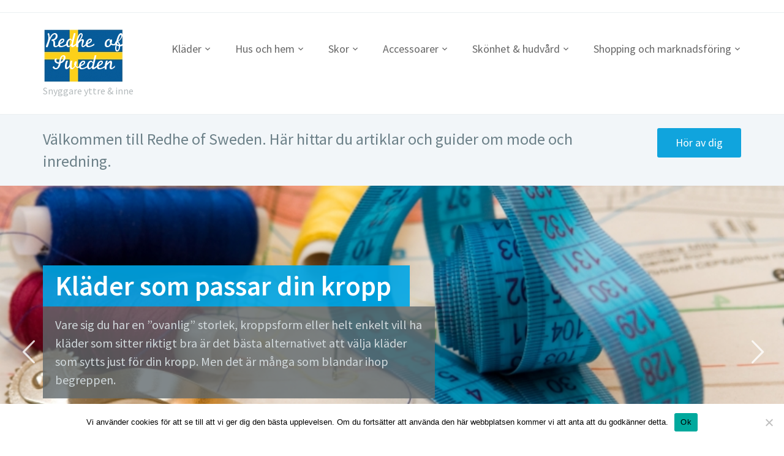

--- FILE ---
content_type: text/html; charset=UTF-8
request_url: https://www.redheofsweden.se/
body_size: 12834
content:

<!DOCTYPE html>
<html lang="sv-SE">
<head>
	<meta charset="UTF-8">
    <meta name="viewport" content="width=device-width, initial-scale=1.0">
    <link rel="profile" href="http://gmpg.org/xfn/11">
    <link rel="pingback" href="https://www.redheofsweden.se/xmlrpc.php">

	<meta name='robots' content='index, follow, max-image-preview:large, max-snippet:-1, max-video-preview:-1' />
	<style>img:is([sizes="auto" i], [sizes^="auto," i]) { contain-intrinsic-size: 3000px 1500px }</style>
	
	<!-- This site is optimized with the Yoast SEO plugin v24.9 - https://yoast.com/wordpress/plugins/seo/ -->
	<title>Mode &amp; inredning i Sverige - Redhe of Sweden</title>
	<link rel="canonical" href="https://www.redheofsweden.se/" />
	<meta property="og:locale" content="sv_SE" />
	<meta property="og:type" content="website" />
	<meta property="og:title" content="Mode &amp; inredning i Sverige - Redhe of Sweden" />
	<meta property="og:url" content="https://www.redheofsweden.se/" />
	<meta property="og:site_name" content="Redhe of Sweden" />
	<meta property="article:modified_time" content="2021-09-27T08:03:36+00:00" />
	<meta name="twitter:card" content="summary_large_image" />
	<script type="application/ld+json" class="yoast-schema-graph">{"@context":"https://schema.org","@graph":[{"@type":"WebPage","@id":"https://www.redheofsweden.se/","url":"https://www.redheofsweden.se/","name":"Mode & inredning i Sverige - Redhe of Sweden","isPartOf":{"@id":"https://www.redheofsweden.se/#website"},"datePublished":"2016-05-23T14:46:32+00:00","dateModified":"2021-09-27T08:03:36+00:00","breadcrumb":{"@id":"https://www.redheofsweden.se/#breadcrumb"},"inLanguage":"sv-SE","potentialAction":[{"@type":"ReadAction","target":["https://www.redheofsweden.se/"]}]},{"@type":"BreadcrumbList","@id":"https://www.redheofsweden.se/#breadcrumb","itemListElement":[{"@type":"ListItem","position":1,"name":"Hem"}]},{"@type":"WebSite","@id":"https://www.redheofsweden.se/#website","url":"https://www.redheofsweden.se/","name":"Redhe of Sweden","description":"Snyggare yttre &amp; inne","potentialAction":[{"@type":"SearchAction","target":{"@type":"EntryPoint","urlTemplate":"https://www.redheofsweden.se/?s={search_term_string}"},"query-input":{"@type":"PropertyValueSpecification","valueRequired":true,"valueName":"search_term_string"}}],"inLanguage":"sv-SE"}]}</script>
	<!-- / Yoast SEO plugin. -->



<script>
dataLayer = [{"title":"Mode &#038; inredning i Sverige","author":"admin","wordcount":0,"logged_in":"false","page_id":10,"post_date":"2016-05-23 16:46:32"}];
</script>
<link rel='dns-prefetch' href='//fonts.googleapis.com' />
<link rel="alternate" type="application/rss+xml" title="Redhe of Sweden &raquo; Webbflöde" href="https://www.redheofsweden.se/feed/" />
		<!-- This site uses the Google Analytics by MonsterInsights plugin v9.4.1 - Using Analytics tracking - https://www.monsterinsights.com/ -->
		<!-- Observera: MonsterInsights är för närvarande inte konfigurerat på denna webbplats. Webbplatsägaren måste autentisera med Google Analytics i MonsterInsights inställningspanel. -->
					<!-- No tracking code set -->
				<!-- / Google Analytics by MonsterInsights -->
		<script type="text/javascript">
/* <![CDATA[ */
window._wpemojiSettings = {"baseUrl":"https:\/\/s.w.org\/images\/core\/emoji\/15.0.3\/72x72\/","ext":".png","svgUrl":"https:\/\/s.w.org\/images\/core\/emoji\/15.0.3\/svg\/","svgExt":".svg","source":{"concatemoji":"https:\/\/www.redheofsweden.se\/wp-includes\/js\/wp-emoji-release.min.js?ver=6.7.2"}};
/*! This file is auto-generated */
!function(i,n){var o,s,e;function c(e){try{var t={supportTests:e,timestamp:(new Date).valueOf()};sessionStorage.setItem(o,JSON.stringify(t))}catch(e){}}function p(e,t,n){e.clearRect(0,0,e.canvas.width,e.canvas.height),e.fillText(t,0,0);var t=new Uint32Array(e.getImageData(0,0,e.canvas.width,e.canvas.height).data),r=(e.clearRect(0,0,e.canvas.width,e.canvas.height),e.fillText(n,0,0),new Uint32Array(e.getImageData(0,0,e.canvas.width,e.canvas.height).data));return t.every(function(e,t){return e===r[t]})}function u(e,t,n){switch(t){case"flag":return n(e,"\ud83c\udff3\ufe0f\u200d\u26a7\ufe0f","\ud83c\udff3\ufe0f\u200b\u26a7\ufe0f")?!1:!n(e,"\ud83c\uddfa\ud83c\uddf3","\ud83c\uddfa\u200b\ud83c\uddf3")&&!n(e,"\ud83c\udff4\udb40\udc67\udb40\udc62\udb40\udc65\udb40\udc6e\udb40\udc67\udb40\udc7f","\ud83c\udff4\u200b\udb40\udc67\u200b\udb40\udc62\u200b\udb40\udc65\u200b\udb40\udc6e\u200b\udb40\udc67\u200b\udb40\udc7f");case"emoji":return!n(e,"\ud83d\udc26\u200d\u2b1b","\ud83d\udc26\u200b\u2b1b")}return!1}function f(e,t,n){var r="undefined"!=typeof WorkerGlobalScope&&self instanceof WorkerGlobalScope?new OffscreenCanvas(300,150):i.createElement("canvas"),a=r.getContext("2d",{willReadFrequently:!0}),o=(a.textBaseline="top",a.font="600 32px Arial",{});return e.forEach(function(e){o[e]=t(a,e,n)}),o}function t(e){var t=i.createElement("script");t.src=e,t.defer=!0,i.head.appendChild(t)}"undefined"!=typeof Promise&&(o="wpEmojiSettingsSupports",s=["flag","emoji"],n.supports={everything:!0,everythingExceptFlag:!0},e=new Promise(function(e){i.addEventListener("DOMContentLoaded",e,{once:!0})}),new Promise(function(t){var n=function(){try{var e=JSON.parse(sessionStorage.getItem(o));if("object"==typeof e&&"number"==typeof e.timestamp&&(new Date).valueOf()<e.timestamp+604800&&"object"==typeof e.supportTests)return e.supportTests}catch(e){}return null}();if(!n){if("undefined"!=typeof Worker&&"undefined"!=typeof OffscreenCanvas&&"undefined"!=typeof URL&&URL.createObjectURL&&"undefined"!=typeof Blob)try{var e="postMessage("+f.toString()+"("+[JSON.stringify(s),u.toString(),p.toString()].join(",")+"));",r=new Blob([e],{type:"text/javascript"}),a=new Worker(URL.createObjectURL(r),{name:"wpTestEmojiSupports"});return void(a.onmessage=function(e){c(n=e.data),a.terminate(),t(n)})}catch(e){}c(n=f(s,u,p))}t(n)}).then(function(e){for(var t in e)n.supports[t]=e[t],n.supports.everything=n.supports.everything&&n.supports[t],"flag"!==t&&(n.supports.everythingExceptFlag=n.supports.everythingExceptFlag&&n.supports[t]);n.supports.everythingExceptFlag=n.supports.everythingExceptFlag&&!n.supports.flag,n.DOMReady=!1,n.readyCallback=function(){n.DOMReady=!0}}).then(function(){return e}).then(function(){var e;n.supports.everything||(n.readyCallback(),(e=n.source||{}).concatemoji?t(e.concatemoji):e.wpemoji&&e.twemoji&&(t(e.twemoji),t(e.wpemoji)))}))}((window,document),window._wpemojiSettings);
/* ]]> */
</script>
<style id='wp-emoji-styles-inline-css' type='text/css'>

	img.wp-smiley, img.emoji {
		display: inline !important;
		border: none !important;
		box-shadow: none !important;
		height: 1em !important;
		width: 1em !important;
		margin: 0 0.07em !important;
		vertical-align: -0.1em !important;
		background: none !important;
		padding: 0 !important;
	}
</style>
<link rel='stylesheet' id='wp-block-library-css' href='https://www.redheofsweden.se/wp-includes/css/dist/block-library/style.min.css?ver=6.7.2' type='text/css' media='all' />
<style id='classic-theme-styles-inline-css' type='text/css'>
/*! This file is auto-generated */
.wp-block-button__link{color:#fff;background-color:#32373c;border-radius:9999px;box-shadow:none;text-decoration:none;padding:calc(.667em + 2px) calc(1.333em + 2px);font-size:1.125em}.wp-block-file__button{background:#32373c;color:#fff;text-decoration:none}
</style>
<style id='global-styles-inline-css' type='text/css'>
:root{--wp--preset--aspect-ratio--square: 1;--wp--preset--aspect-ratio--4-3: 4/3;--wp--preset--aspect-ratio--3-4: 3/4;--wp--preset--aspect-ratio--3-2: 3/2;--wp--preset--aspect-ratio--2-3: 2/3;--wp--preset--aspect-ratio--16-9: 16/9;--wp--preset--aspect-ratio--9-16: 9/16;--wp--preset--color--black: #000000;--wp--preset--color--cyan-bluish-gray: #abb8c3;--wp--preset--color--white: #ffffff;--wp--preset--color--pale-pink: #f78da7;--wp--preset--color--vivid-red: #cf2e2e;--wp--preset--color--luminous-vivid-orange: #ff6900;--wp--preset--color--luminous-vivid-amber: #fcb900;--wp--preset--color--light-green-cyan: #7bdcb5;--wp--preset--color--vivid-green-cyan: #00d084;--wp--preset--color--pale-cyan-blue: #8ed1fc;--wp--preset--color--vivid-cyan-blue: #0693e3;--wp--preset--color--vivid-purple: #9b51e0;--wp--preset--gradient--vivid-cyan-blue-to-vivid-purple: linear-gradient(135deg,rgba(6,147,227,1) 0%,rgb(155,81,224) 100%);--wp--preset--gradient--light-green-cyan-to-vivid-green-cyan: linear-gradient(135deg,rgb(122,220,180) 0%,rgb(0,208,130) 100%);--wp--preset--gradient--luminous-vivid-amber-to-luminous-vivid-orange: linear-gradient(135deg,rgba(252,185,0,1) 0%,rgba(255,105,0,1) 100%);--wp--preset--gradient--luminous-vivid-orange-to-vivid-red: linear-gradient(135deg,rgba(255,105,0,1) 0%,rgb(207,46,46) 100%);--wp--preset--gradient--very-light-gray-to-cyan-bluish-gray: linear-gradient(135deg,rgb(238,238,238) 0%,rgb(169,184,195) 100%);--wp--preset--gradient--cool-to-warm-spectrum: linear-gradient(135deg,rgb(74,234,220) 0%,rgb(151,120,209) 20%,rgb(207,42,186) 40%,rgb(238,44,130) 60%,rgb(251,105,98) 80%,rgb(254,248,76) 100%);--wp--preset--gradient--blush-light-purple: linear-gradient(135deg,rgb(255,206,236) 0%,rgb(152,150,240) 100%);--wp--preset--gradient--blush-bordeaux: linear-gradient(135deg,rgb(254,205,165) 0%,rgb(254,45,45) 50%,rgb(107,0,62) 100%);--wp--preset--gradient--luminous-dusk: linear-gradient(135deg,rgb(255,203,112) 0%,rgb(199,81,192) 50%,rgb(65,88,208) 100%);--wp--preset--gradient--pale-ocean: linear-gradient(135deg,rgb(255,245,203) 0%,rgb(182,227,212) 50%,rgb(51,167,181) 100%);--wp--preset--gradient--electric-grass: linear-gradient(135deg,rgb(202,248,128) 0%,rgb(113,206,126) 100%);--wp--preset--gradient--midnight: linear-gradient(135deg,rgb(2,3,129) 0%,rgb(40,116,252) 100%);--wp--preset--font-size--small: 13px;--wp--preset--font-size--medium: 20px;--wp--preset--font-size--large: 36px;--wp--preset--font-size--x-large: 42px;--wp--preset--spacing--20: 0.44rem;--wp--preset--spacing--30: 0.67rem;--wp--preset--spacing--40: 1rem;--wp--preset--spacing--50: 1.5rem;--wp--preset--spacing--60: 2.25rem;--wp--preset--spacing--70: 3.38rem;--wp--preset--spacing--80: 5.06rem;--wp--preset--shadow--natural: 6px 6px 9px rgba(0, 0, 0, 0.2);--wp--preset--shadow--deep: 12px 12px 50px rgba(0, 0, 0, 0.4);--wp--preset--shadow--sharp: 6px 6px 0px rgba(0, 0, 0, 0.2);--wp--preset--shadow--outlined: 6px 6px 0px -3px rgba(255, 255, 255, 1), 6px 6px rgba(0, 0, 0, 1);--wp--preset--shadow--crisp: 6px 6px 0px rgba(0, 0, 0, 1);}:where(.is-layout-flex){gap: 0.5em;}:where(.is-layout-grid){gap: 0.5em;}body .is-layout-flex{display: flex;}.is-layout-flex{flex-wrap: wrap;align-items: center;}.is-layout-flex > :is(*, div){margin: 0;}body .is-layout-grid{display: grid;}.is-layout-grid > :is(*, div){margin: 0;}:where(.wp-block-columns.is-layout-flex){gap: 2em;}:where(.wp-block-columns.is-layout-grid){gap: 2em;}:where(.wp-block-post-template.is-layout-flex){gap: 1.25em;}:where(.wp-block-post-template.is-layout-grid){gap: 1.25em;}.has-black-color{color: var(--wp--preset--color--black) !important;}.has-cyan-bluish-gray-color{color: var(--wp--preset--color--cyan-bluish-gray) !important;}.has-white-color{color: var(--wp--preset--color--white) !important;}.has-pale-pink-color{color: var(--wp--preset--color--pale-pink) !important;}.has-vivid-red-color{color: var(--wp--preset--color--vivid-red) !important;}.has-luminous-vivid-orange-color{color: var(--wp--preset--color--luminous-vivid-orange) !important;}.has-luminous-vivid-amber-color{color: var(--wp--preset--color--luminous-vivid-amber) !important;}.has-light-green-cyan-color{color: var(--wp--preset--color--light-green-cyan) !important;}.has-vivid-green-cyan-color{color: var(--wp--preset--color--vivid-green-cyan) !important;}.has-pale-cyan-blue-color{color: var(--wp--preset--color--pale-cyan-blue) !important;}.has-vivid-cyan-blue-color{color: var(--wp--preset--color--vivid-cyan-blue) !important;}.has-vivid-purple-color{color: var(--wp--preset--color--vivid-purple) !important;}.has-black-background-color{background-color: var(--wp--preset--color--black) !important;}.has-cyan-bluish-gray-background-color{background-color: var(--wp--preset--color--cyan-bluish-gray) !important;}.has-white-background-color{background-color: var(--wp--preset--color--white) !important;}.has-pale-pink-background-color{background-color: var(--wp--preset--color--pale-pink) !important;}.has-vivid-red-background-color{background-color: var(--wp--preset--color--vivid-red) !important;}.has-luminous-vivid-orange-background-color{background-color: var(--wp--preset--color--luminous-vivid-orange) !important;}.has-luminous-vivid-amber-background-color{background-color: var(--wp--preset--color--luminous-vivid-amber) !important;}.has-light-green-cyan-background-color{background-color: var(--wp--preset--color--light-green-cyan) !important;}.has-vivid-green-cyan-background-color{background-color: var(--wp--preset--color--vivid-green-cyan) !important;}.has-pale-cyan-blue-background-color{background-color: var(--wp--preset--color--pale-cyan-blue) !important;}.has-vivid-cyan-blue-background-color{background-color: var(--wp--preset--color--vivid-cyan-blue) !important;}.has-vivid-purple-background-color{background-color: var(--wp--preset--color--vivid-purple) !important;}.has-black-border-color{border-color: var(--wp--preset--color--black) !important;}.has-cyan-bluish-gray-border-color{border-color: var(--wp--preset--color--cyan-bluish-gray) !important;}.has-white-border-color{border-color: var(--wp--preset--color--white) !important;}.has-pale-pink-border-color{border-color: var(--wp--preset--color--pale-pink) !important;}.has-vivid-red-border-color{border-color: var(--wp--preset--color--vivid-red) !important;}.has-luminous-vivid-orange-border-color{border-color: var(--wp--preset--color--luminous-vivid-orange) !important;}.has-luminous-vivid-amber-border-color{border-color: var(--wp--preset--color--luminous-vivid-amber) !important;}.has-light-green-cyan-border-color{border-color: var(--wp--preset--color--light-green-cyan) !important;}.has-vivid-green-cyan-border-color{border-color: var(--wp--preset--color--vivid-green-cyan) !important;}.has-pale-cyan-blue-border-color{border-color: var(--wp--preset--color--pale-cyan-blue) !important;}.has-vivid-cyan-blue-border-color{border-color: var(--wp--preset--color--vivid-cyan-blue) !important;}.has-vivid-purple-border-color{border-color: var(--wp--preset--color--vivid-purple) !important;}.has-vivid-cyan-blue-to-vivid-purple-gradient-background{background: var(--wp--preset--gradient--vivid-cyan-blue-to-vivid-purple) !important;}.has-light-green-cyan-to-vivid-green-cyan-gradient-background{background: var(--wp--preset--gradient--light-green-cyan-to-vivid-green-cyan) !important;}.has-luminous-vivid-amber-to-luminous-vivid-orange-gradient-background{background: var(--wp--preset--gradient--luminous-vivid-amber-to-luminous-vivid-orange) !important;}.has-luminous-vivid-orange-to-vivid-red-gradient-background{background: var(--wp--preset--gradient--luminous-vivid-orange-to-vivid-red) !important;}.has-very-light-gray-to-cyan-bluish-gray-gradient-background{background: var(--wp--preset--gradient--very-light-gray-to-cyan-bluish-gray) !important;}.has-cool-to-warm-spectrum-gradient-background{background: var(--wp--preset--gradient--cool-to-warm-spectrum) !important;}.has-blush-light-purple-gradient-background{background: var(--wp--preset--gradient--blush-light-purple) !important;}.has-blush-bordeaux-gradient-background{background: var(--wp--preset--gradient--blush-bordeaux) !important;}.has-luminous-dusk-gradient-background{background: var(--wp--preset--gradient--luminous-dusk) !important;}.has-pale-ocean-gradient-background{background: var(--wp--preset--gradient--pale-ocean) !important;}.has-electric-grass-gradient-background{background: var(--wp--preset--gradient--electric-grass) !important;}.has-midnight-gradient-background{background: var(--wp--preset--gradient--midnight) !important;}.has-small-font-size{font-size: var(--wp--preset--font-size--small) !important;}.has-medium-font-size{font-size: var(--wp--preset--font-size--medium) !important;}.has-large-font-size{font-size: var(--wp--preset--font-size--large) !important;}.has-x-large-font-size{font-size: var(--wp--preset--font-size--x-large) !important;}
:where(.wp-block-post-template.is-layout-flex){gap: 1.25em;}:where(.wp-block-post-template.is-layout-grid){gap: 1.25em;}
:where(.wp-block-columns.is-layout-flex){gap: 2em;}:where(.wp-block-columns.is-layout-grid){gap: 2em;}
:root :where(.wp-block-pullquote){font-size: 1.5em;line-height: 1.6;}
</style>
<link rel='stylesheet' id='cookie-notice-front-css' href='https://www.redheofsweden.se/wp-content/plugins/cookie-notice/css/front.min.css?ver=2.5.6' type='text/css' media='all' />
<link rel='stylesheet' id='pinterestRSScss-css' href='https://www.redheofsweden.se/wp-content/plugins/pinterest-rss-widget/style.css?ver=6.7.2' type='text/css' media='all' />
<link rel='stylesheet' id='wpz-shortcodes-css' href='https://www.redheofsweden.se/wp-content/themes/venture/functions/wpzoom/assets/css/shortcodes.css?ver=6.7.2' type='text/css' media='all' />
<link rel='stylesheet' id='zoom-font-awesome-css' href='https://www.redheofsweden.se/wp-content/themes/venture/functions/wpzoom/assets/css/font-awesome.min.css?ver=6.7.2' type='text/css' media='all' />
<link rel='stylesheet' id='venture-google-fonts-css' href='//fonts.googleapis.com/css?family=Source+Sans+Pro%3Aregular%2Citalic%2C700%26subset%3Dlatin%2C&#038;ver=6.7.2' type='text/css' media='all' />
<link rel='stylesheet' id='venture-style-css' href='https://www.redheofsweden.se/wp-content/themes/venture/style.css?ver=6.7.2' type='text/css' media='all' />
<link rel='stylesheet' id='media-queries-css' href='https://www.redheofsweden.se/wp-content/themes/venture/css/media-queries.css?ver=2.0' type='text/css' media='all' />
<link rel='stylesheet' id='Open+Sans:400,700,700italic,400italic|Roboto:400,700,700italic,400italic|Source+Sans+Pro:400,600,600italic,400italic&subset=latin,greek,cyrillic-google-font-default-css' href='//fonts.googleapis.com/css?family=Open+Sans%3A400%2C700%2C700italic%2C400italic%7CRoboto%3A400%2C700%2C700italic%2C400italic%7CSource+Sans+Pro%3A400%2C600%2C600italic%2C400italic&#038;subset=latin%2Cgreek%2Ccyrillic&#038;ver=6.7.2' type='text/css' media='all' />
<link rel='stylesheet' id='dashicons-css' href='https://www.redheofsweden.se/wp-includes/css/dashicons.min.css?ver=6.7.2' type='text/css' media='all' />
<link rel='stylesheet' id='wzslider-css' href='https://www.redheofsweden.se/wp-content/themes/venture/functions/wpzoom/assets/css/wzslider.css?ver=6.7.2' type='text/css' media='all' />
<link rel='stylesheet' id='wpzoom-custom-css' href='https://www.redheofsweden.se/wp-content/themes/venture/custom.css?ver=6.7.2' type='text/css' media='all' />
<link rel='stylesheet' id='frs-css-css' href='https://www.redheofsweden.se/wp-content/plugins/fluid-responsive-slideshow/css/frs.css?ver=2.3.1' type='text/css' media='all' />
<link rel='stylesheet' id='frs-position-css' href='https://www.redheofsweden.se/wp-content/plugins/fluid-responsive-slideshow/css/frs-position.css?ver=2.3.1' type='text/css' media='all' />
<link rel='stylesheet' id='OpenSans-css' href='https://fonts.googleapis.com/css?family=Open+Sans%3A400italic%2C700italic%2C400%2C700&#038;ver=2.3.1' type='text/css' media='all' />
<script type="text/javascript" src="https://www.redheofsweden.se/wp-includes/js/jquery/jquery.min.js?ver=3.7.1" id="jquery-core-js"></script>
<script type="text/javascript" src="https://www.redheofsweden.se/wp-includes/js/jquery/jquery-migrate.min.js?ver=3.4.1" id="jquery-migrate-js"></script>
<script type="text/javascript" src="https://www.redheofsweden.se/wp-content/plugins/fluid-responsive-slideshow/js/frs.js?ver=2.3.1" id="fluid-responsive-slideshow-js"></script>
<script type="text/javascript" src="https://www.redheofsweden.se/wp-content/plugins/fluid-responsive-slideshow/js/jquery.touchSwipe.min.js?ver=6.7.2" id="touchSwipe_js-js"></script>
<script type="text/javascript" src="https://www.redheofsweden.se/wp-content/plugins/fluid-responsive-slideshow/js/imagesloaded.min.js?ver=2.3.1" id="images-loaded-js"></script>
<script type="text/javascript" id="cookie-notice-front-js-before">
/* <![CDATA[ */
var cnArgs = {"ajaxUrl":"https:\/\/www.redheofsweden.se\/wp-admin\/admin-ajax.php","nonce":"92385ba4ec","hideEffect":"fade","position":"bottom","onScroll":false,"onScrollOffset":100,"onClick":false,"cookieName":"cookie_notice_accepted","cookieTime":2592000,"cookieTimeRejected":2592000,"globalCookie":false,"redirection":false,"cache":true,"revokeCookies":false,"revokeCookiesOpt":"automatic"};
/* ]]> */
</script>
<script type="text/javascript" src="https://www.redheofsweden.se/wp-content/plugins/cookie-notice/js/front.min.js?ver=2.5.6" id="cookie-notice-front-js"></script>
<script type="text/javascript" src="https://www.redheofsweden.se/wp-content/plugins/pinterest-rss-widget/jquery.nailthumb.1.0.min.js?ver=6.7.2" id="pinterestRSSjs-js"></script>
<link rel="https://api.w.org/" href="https://www.redheofsweden.se/wp-json/" /><link rel="alternate" title="JSON" type="application/json" href="https://www.redheofsweden.se/wp-json/wp/v2/pages/10" /><link rel="EditURI" type="application/rsd+xml" title="RSD" href="https://www.redheofsweden.se/xmlrpc.php?rsd" />
<meta name="generator" content="WordPress 6.7.2" />
<link rel='shortlink' href='https://www.redheofsweden.se/' />
<link rel="alternate" title="oEmbed (JSON)" type="application/json+oembed" href="https://www.redheofsweden.se/wp-json/oembed/1.0/embed?url=https%3A%2F%2Fwww.redheofsweden.se%2F" />
<link rel="alternate" title="oEmbed (XML)" type="text/xml+oembed" href="https://www.redheofsweden.se/wp-json/oembed/1.0/embed?url=https%3A%2F%2Fwww.redheofsweden.se%2F&#038;format=xml" />
        <script type="text/javascript">
            (function () {
                window.lsow_fs = {can_use_premium_code: false};
            })();
        </script>
        <!-- WPZOOM Theme / Framework -->
<meta name="generator" content="Venture 2.0" />
<meta name="generator" content="WPZOOM Framework 1.4.8" />
<meta name="generator" content="Elementor 3.28.3; features: additional_custom_breakpoints, e_local_google_fonts; settings: css_print_method-external, google_font-enabled, font_display-auto">
			<style>
				.e-con.e-parent:nth-of-type(n+4):not(.e-lazyloaded):not(.e-no-lazyload),
				.e-con.e-parent:nth-of-type(n+4):not(.e-lazyloaded):not(.e-no-lazyload) * {
					background-image: none !important;
				}
				@media screen and (max-height: 1024px) {
					.e-con.e-parent:nth-of-type(n+3):not(.e-lazyloaded):not(.e-no-lazyload),
					.e-con.e-parent:nth-of-type(n+3):not(.e-lazyloaded):not(.e-no-lazyload) * {
						background-image: none !important;
					}
				}
				@media screen and (max-height: 640px) {
					.e-con.e-parent:nth-of-type(n+2):not(.e-lazyloaded):not(.e-no-lazyload),
					.e-con.e-parent:nth-of-type(n+2):not(.e-lazyloaded):not(.e-no-lazyload) * {
						background-image: none !important;
					}
				}
			</style>
			<link rel="icon" href="https://www.redheofsweden.se/wp-content/uploads/sites/293/2021/09/cropped-Redhe-of-Sweden-1-32x32.png" sizes="32x32" />
<link rel="icon" href="https://www.redheofsweden.se/wp-content/uploads/sites/293/2021/09/cropped-Redhe-of-Sweden-1-192x192.png" sizes="192x192" />
<link rel="apple-touch-icon" href="https://www.redheofsweden.se/wp-content/uploads/sites/293/2021/09/cropped-Redhe-of-Sweden-1-180x180.png" />
<meta name="msapplication-TileImage" content="https://www.redheofsweden.se/wp-content/uploads/sites/293/2021/09/cropped-Redhe-of-Sweden-1-270x270.png" />
</head>

<body class="home page-template page-template-templates page-template-homepage-widgetized page-template-templateshomepage-widgetized-php page page-id-10 cookies-not-set metaslider-plugin elementor-default elementor-kit-">

<div class="page-wrap">

    
        <div class="header-top">

            <div class="inner-wrap">

                
            </div><!-- /.inner-wrap -->

        </div><!-- /.header-top -->

    

	<div id="header">

        <div class="inner-wrap">

			<div class="navbar-brand">
                
                <a href="https://www.redheofsweden.se" title="Snyggare yttre &amp; inne">

                    <img src="https://www.redheofsweden.se/wp-content/uploads/sites/293/2016/05/Redhe-of-Sweden.png" alt="Redhe of Sweden" width="133" height="90">
                </a>

                
                                                    <p class="tagline">Snyggare yttre &amp; inne</p>
                
            </div><!-- .navbar-brand -->


			<nav class="main-navbar" role="navigation">

               <div class="navbar-header">
                   
                      <a class="navbar-toggle" href="#menu-main-slide">
                          <span class="icon-bar"></span>
                          <span class="icon-bar"></span>
                          <span class="icon-bar"></span>
                      </a>


                      <div id="menu-main-slide" class="menu-meny-container"><ul id="menu-meny" class="menu"><li id="menu-item-28" class="menu-item menu-item-type-custom menu-item-object-custom menu-item-has-children menu-item-28"><a href="#">Kläder</a>
<ul class="sub-menu">
	<li id="menu-item-342" class="menu-item menu-item-type-post_type menu-item-object-page menu-item-342"><a href="https://www.redheofsweden.se/sa-valjer-du-ut-de-perfekta-byxorna/">Byxor</a></li>
	<li id="menu-item-328" class="menu-item menu-item-type-post_type menu-item-object-page menu-item-328"><a href="https://www.redheofsweden.se/handla-klader-smart-och-ekonomiskt-till-sommaren/">Handla kläder</a></li>
	<li id="menu-item-213" class="menu-item menu-item-type-post_type menu-item-object-page menu-item-213"><a href="https://www.redheofsweden.se/coola-huvudbonader/">Huvudbonader</a></li>
	<li id="menu-item-191" class="menu-item menu-item-type-post_type menu-item-object-page menu-item-191"><a href="https://www.redheofsweden.se/hostens-koftor-och-cardigans/">Koftor och cardigans</a></li>
	<li id="menu-item-74" class="menu-item menu-item-type-post_type menu-item-object-page menu-item-74"><a href="https://www.redheofsweden.se/svart-att-hitta-klader/">Svårt att hitta kläder</a></li>
	<li id="menu-item-25" class="menu-item menu-item-type-post_type menu-item-object-page menu-item-25"><a href="https://www.redheofsweden.se/klader-som-passar-din-kropp/">Kläder som passar</a></li>
	<li id="menu-item-56" class="menu-item menu-item-type-post_type menu-item-object-page menu-item-56"><a href="https://www.redheofsweden.se/fragor-om-sommarens-mode/">Sommarmode</a></li>
	<li id="menu-item-61" class="menu-item menu-item-type-post_type menu-item-object-page menu-item-61"><a href="https://www.redheofsweden.se/att-inte-vara-nojd/">Att inte vara nöjd</a></li>
	<li id="menu-item-78" class="menu-item menu-item-type-post_type menu-item-object-page menu-item-78"><a href="https://www.redheofsweden.se/sommarens-viktigaste-inkop-resvaskan/">Resväskor</a></li>
	<li id="menu-item-90" class="menu-item menu-item-type-post_type menu-item-object-page menu-item-90"><a href="https://www.redheofsweden.se/kladkoder-och-sociala-normer/">Klädkoder</a></li>
	<li id="menu-item-131" class="menu-item menu-item-type-post_type menu-item-object-page menu-item-131"><a href="https://www.redheofsweden.se/varmande-kladesplagg-och-svarta-kappor/">Värmande klädesplagg</a></li>
</ul>
</li>
<li id="menu-item-29" class="menu-item menu-item-type-custom menu-item-object-custom menu-item-has-children menu-item-29"><a href="#">Hus och hem</a>
<ul class="sub-menu">
	<li id="menu-item-368" class="menu-item menu-item-type-post_type menu-item-object-page menu-item-368"><a href="https://www.redheofsweden.se/inred-sovrummet-for-battre-somn/">Sömn</a></li>
	<li id="menu-item-315" class="menu-item menu-item-type-post_type menu-item-object-page menu-item-315"><a href="https://www.redheofsweden.se/kop-svenska-gardiner-till-hemmet/">Gardiner</a></li>
	<li id="menu-item-282" class="menu-item menu-item-type-post_type menu-item-object-page menu-item-282"><a href="https://www.redheofsweden.se/praktiska-tips-till-varden-infor-renovering-av-hyreshuset/">Renoveringstips</a></li>
	<li id="menu-item-276" class="menu-item menu-item-type-post_type menu-item-object-page menu-item-276"><a href="https://www.redheofsweden.se/inred-trendigt-med-posters-2021/">Posters</a></li>
	<li id="menu-item-266" class="menu-item menu-item-type-post_type menu-item-object-page menu-item-266"><a href="https://www.redheofsweden.se/skapa-ett-sakert-hem/">Säkert hem</a></li>
	<li id="menu-item-219" class="menu-item menu-item-type-post_type menu-item-object-page menu-item-219"><a href="https://www.redheofsweden.se/rent-inifran-och-ut/">Rent inifrån &#038; ut</a></li>
	<li id="menu-item-27" class="menu-item menu-item-type-post_type menu-item-object-page menu-item-27"><a href="https://www.redheofsweden.se/om-att-mala-nar-det-finns-tid/">Måla om</a></li>
	<li id="menu-item-227" class="menu-item menu-item-type-post_type menu-item-object-page menu-item-227"><a href="https://www.redheofsweden.se/sa-valjer-du-vitvaror-till-dromkoket/">Vitvaror</a></li>
</ul>
</li>
<li id="menu-item-30" class="menu-item menu-item-type-custom menu-item-object-custom menu-item-has-children menu-item-30"><a href="#">Skor</a>
<ul class="sub-menu">
	<li id="menu-item-26" class="menu-item menu-item-type-post_type menu-item-object-page menu-item-26"><a href="https://www.redheofsweden.se/dyra-dyrare-air-jeezy-ii-red-october/">Air Jeezy II Red</a></li>
</ul>
</li>
<li id="menu-item-41" class="menu-item menu-item-type-custom menu-item-object-custom menu-item-has-children menu-item-41"><a href="#">Accessoarer</a>
<ul class="sub-menu">
	<li id="menu-item-252" class="menu-item menu-item-type-post_type menu-item-object-page menu-item-252"><a href="https://www.redheofsweden.se/smycka-dig-trendigt-for-2020/">Trendiga smycken</a></li>
	<li id="menu-item-39" class="menu-item menu-item-type-post_type menu-item-object-page menu-item-39"><a href="https://www.redheofsweden.se/handvaskor-for-olika-smaker/">Handväskor</a></li>
	<li id="menu-item-84" class="menu-item menu-item-type-post_type menu-item-object-page menu-item-84"><a href="https://www.redheofsweden.se/klockan-gar-aldrig-ur-tiden/">Klockor</a></li>
	<li id="menu-item-170" class="menu-item menu-item-type-post_type menu-item-object-page menu-item-170"><a href="https://www.redheofsweden.se/en-modeikon-ar-dod-men-scarfen-lever-kvar/">Scarfen lever kvar</a></li>
</ul>
</li>
<li id="menu-item-104" class="menu-item menu-item-type-custom menu-item-object-custom menu-item-has-children menu-item-104"><a href="#">Skönhet &#038; hudvård</a>
<ul class="sub-menu">
	<li id="menu-item-202" class="menu-item menu-item-type-post_type menu-item-object-page menu-item-202"><a href="https://www.redheofsweden.se/unna-dig-en-skonhetsbehandling/">Skönhetsbehandlingar</a></li>
	<li id="menu-item-146" class="menu-item menu-item-type-post_type menu-item-object-page menu-item-146"><a href="https://www.redheofsweden.se/frisyrer-centralt-fotbolls-vm-2018/">Fotbolls-VM</a></li>
	<li id="menu-item-103" class="menu-item menu-item-type-post_type menu-item-object-page menu-item-103"><a href="https://www.redheofsweden.se/naturlig-skonhet-och-hockeyfrillor/">Skönhet &#038; hockeyfrillor</a></li>
	<li id="menu-item-67" class="menu-item menu-item-type-post_type menu-item-object-page menu-item-67"><a href="https://www.redheofsweden.se/det-har-med-har/">Det här med hår</a></li>
	<li id="menu-item-109" class="menu-item menu-item-type-post_type menu-item-object-page menu-item-109"><a href="https://www.redheofsweden.se/hetaste-frisyrerna-just-nu/">Hetaste frisyrerna</a></li>
	<li id="menu-item-120" class="menu-item menu-item-type-post_type menu-item-object-page menu-item-120"><a href="https://www.redheofsweden.se/hudvard-hudtyp-och-kyla/">Hudtyper &#038; Hudvård</a></li>
	<li id="menu-item-126" class="menu-item menu-item-type-post_type menu-item-object-page menu-item-126"><a href="https://www.redheofsweden.se/jakten-pa-perfekt-hy-med-modern-botox/">Modern botox</a></li>
	<li id="menu-item-154" class="menu-item menu-item-type-post_type menu-item-object-page menu-item-154"><a href="https://www.redheofsweden.se/snapchat-filter-ger-dysmorphia/">Snapchat-filter</a></li>
	<li id="menu-item-159" class="menu-item menu-item-type-post_type menu-item-object-page menu-item-159"><a href="https://www.redheofsweden.se/kandisar-och-skonhetsingrepp/">Skönhetsingrepp</a></li>
	<li id="menu-item-178" class="menu-item menu-item-type-post_type menu-item-object-page menu-item-178"><a href="https://www.redheofsweden.se/nagra-vanliga-skonhetsbehandlingar/">Skönhetsbehandlingar</a></li>
	<li id="menu-item-196" class="menu-item menu-item-type-post_type menu-item-object-page menu-item-196"><a href="https://www.redheofsweden.se/piercingar-och-septumsmycken/">Piercingar &#038; smycken</a></li>
	<li id="menu-item-238" class="menu-item menu-item-type-post_type menu-item-object-page menu-item-238"><a href="https://www.redheofsweden.se/tips-innan-du-bleker-tanderna/">Tandblekning</a></li>
</ul>
</li>
<li id="menu-item-139" class="menu-item menu-item-type-custom menu-item-object-custom menu-item-has-children menu-item-139"><a href="#">Shopping och marknadsföring</a>
<ul class="sub-menu">
	<li id="menu-item-360" class="menu-item menu-item-type-post_type menu-item-object-page menu-item-360"><a href="https://www.redheofsweden.se/utforska-smyckestrender-for-halsband-2025/">Smyckestrender</a></li>
	<li id="menu-item-356" class="menu-item menu-item-type-post_type menu-item-object-page menu-item-356"><a href="https://www.redheofsweden.se/fordelarna-med-att-kopa-heminredning-online/">Heminredning</a></li>
	<li id="menu-item-349" class="menu-item menu-item-type-post_type menu-item-object-page menu-item-349"><a href="https://www.redheofsweden.se/fordelar-med-att-handla-inredning-online/">Inredning</a></li>
	<li id="menu-item-301" class="menu-item menu-item-type-post_type menu-item-object-page menu-item-301"><a href="https://www.redheofsweden.se/darfor-ska-du-handla-tyger-pa-natet/">Tyger</a></li>
	<li id="menu-item-271" class="menu-item menu-item-type-post_type menu-item-object-page menu-item-271"><a href="https://www.redheofsweden.se/mobilladdare-fejk-ar-farligt/">Mobilladdare</a></li>
	<li id="menu-item-138" class="menu-item menu-item-type-post_type menu-item-object-page menu-item-138"><a href="https://www.redheofsweden.se/shopping-erbjudanden-och-reklam/">Kampanjer</a></li>
	<li id="menu-item-165" class="menu-item menu-item-type-post_type menu-item-object-page menu-item-165"><a href="https://www.redheofsweden.se/shoppa-smartare-med-rabatter/">Rabatter</a></li>
	<li id="menu-item-184" class="menu-item menu-item-type-post_type menu-item-object-page menu-item-184"><a href="https://www.redheofsweden.se/shopping-under-singles-day/">Shopping Singles Day</a></li>
	<li id="menu-item-243" class="menu-item menu-item-type-post_type menu-item-object-page menu-item-243"><a href="https://www.redheofsweden.se/marknadsfor-foretaget-med-tryckta-profilprodukter/">Profilprodukter</a></li>
</ul>
</li>
</ul></div>

               </div>

               <div id="navbar-main">

                   <div class="menu-meny-container"><ul id="menu-meny-1" class="nav navbar-nav dropdown sf-menu"><li class="menu-item menu-item-type-custom menu-item-object-custom menu-item-has-children menu-item-28"><a href="#">Kläder</a>
<ul class="sub-menu">
	<li class="menu-item menu-item-type-post_type menu-item-object-page menu-item-342"><a href="https://www.redheofsweden.se/sa-valjer-du-ut-de-perfekta-byxorna/">Byxor</a></li>
	<li class="menu-item menu-item-type-post_type menu-item-object-page menu-item-328"><a href="https://www.redheofsweden.se/handla-klader-smart-och-ekonomiskt-till-sommaren/">Handla kläder</a></li>
	<li class="menu-item menu-item-type-post_type menu-item-object-page menu-item-213"><a href="https://www.redheofsweden.se/coola-huvudbonader/">Huvudbonader</a></li>
	<li class="menu-item menu-item-type-post_type menu-item-object-page menu-item-191"><a href="https://www.redheofsweden.se/hostens-koftor-och-cardigans/">Koftor och cardigans</a></li>
	<li class="menu-item menu-item-type-post_type menu-item-object-page menu-item-74"><a href="https://www.redheofsweden.se/svart-att-hitta-klader/">Svårt att hitta kläder</a></li>
	<li class="menu-item menu-item-type-post_type menu-item-object-page menu-item-25"><a href="https://www.redheofsweden.se/klader-som-passar-din-kropp/">Kläder som passar</a></li>
	<li class="menu-item menu-item-type-post_type menu-item-object-page menu-item-56"><a href="https://www.redheofsweden.se/fragor-om-sommarens-mode/">Sommarmode</a></li>
	<li class="menu-item menu-item-type-post_type menu-item-object-page menu-item-61"><a href="https://www.redheofsweden.se/att-inte-vara-nojd/">Att inte vara nöjd</a></li>
	<li class="menu-item menu-item-type-post_type menu-item-object-page menu-item-78"><a href="https://www.redheofsweden.se/sommarens-viktigaste-inkop-resvaskan/">Resväskor</a></li>
	<li class="menu-item menu-item-type-post_type menu-item-object-page menu-item-90"><a href="https://www.redheofsweden.se/kladkoder-och-sociala-normer/">Klädkoder</a></li>
	<li class="menu-item menu-item-type-post_type menu-item-object-page menu-item-131"><a href="https://www.redheofsweden.se/varmande-kladesplagg-och-svarta-kappor/">Värmande klädesplagg</a></li>
</ul>
</li>
<li class="menu-item menu-item-type-custom menu-item-object-custom menu-item-has-children menu-item-29"><a href="#">Hus och hem</a>
<ul class="sub-menu">
	<li class="menu-item menu-item-type-post_type menu-item-object-page menu-item-368"><a href="https://www.redheofsweden.se/inred-sovrummet-for-battre-somn/">Sömn</a></li>
	<li class="menu-item menu-item-type-post_type menu-item-object-page menu-item-315"><a href="https://www.redheofsweden.se/kop-svenska-gardiner-till-hemmet/">Gardiner</a></li>
	<li class="menu-item menu-item-type-post_type menu-item-object-page menu-item-282"><a href="https://www.redheofsweden.se/praktiska-tips-till-varden-infor-renovering-av-hyreshuset/">Renoveringstips</a></li>
	<li class="menu-item menu-item-type-post_type menu-item-object-page menu-item-276"><a href="https://www.redheofsweden.se/inred-trendigt-med-posters-2021/">Posters</a></li>
	<li class="menu-item menu-item-type-post_type menu-item-object-page menu-item-266"><a href="https://www.redheofsweden.se/skapa-ett-sakert-hem/">Säkert hem</a></li>
	<li class="menu-item menu-item-type-post_type menu-item-object-page menu-item-219"><a href="https://www.redheofsweden.se/rent-inifran-och-ut/">Rent inifrån &#038; ut</a></li>
	<li class="menu-item menu-item-type-post_type menu-item-object-page menu-item-27"><a href="https://www.redheofsweden.se/om-att-mala-nar-det-finns-tid/">Måla om</a></li>
	<li class="menu-item menu-item-type-post_type menu-item-object-page menu-item-227"><a href="https://www.redheofsweden.se/sa-valjer-du-vitvaror-till-dromkoket/">Vitvaror</a></li>
</ul>
</li>
<li class="menu-item menu-item-type-custom menu-item-object-custom menu-item-has-children menu-item-30"><a href="#">Skor</a>
<ul class="sub-menu">
	<li class="menu-item menu-item-type-post_type menu-item-object-page menu-item-26"><a href="https://www.redheofsweden.se/dyra-dyrare-air-jeezy-ii-red-october/">Air Jeezy II Red</a></li>
</ul>
</li>
<li class="menu-item menu-item-type-custom menu-item-object-custom menu-item-has-children menu-item-41"><a href="#">Accessoarer</a>
<ul class="sub-menu">
	<li class="menu-item menu-item-type-post_type menu-item-object-page menu-item-252"><a href="https://www.redheofsweden.se/smycka-dig-trendigt-for-2020/">Trendiga smycken</a></li>
	<li class="menu-item menu-item-type-post_type menu-item-object-page menu-item-39"><a href="https://www.redheofsweden.se/handvaskor-for-olika-smaker/">Handväskor</a></li>
	<li class="menu-item menu-item-type-post_type menu-item-object-page menu-item-84"><a href="https://www.redheofsweden.se/klockan-gar-aldrig-ur-tiden/">Klockor</a></li>
	<li class="menu-item menu-item-type-post_type menu-item-object-page menu-item-170"><a href="https://www.redheofsweden.se/en-modeikon-ar-dod-men-scarfen-lever-kvar/">Scarfen lever kvar</a></li>
</ul>
</li>
<li class="menu-item menu-item-type-custom menu-item-object-custom menu-item-has-children menu-item-104"><a href="#">Skönhet &#038; hudvård</a>
<ul class="sub-menu">
	<li class="menu-item menu-item-type-post_type menu-item-object-page menu-item-202"><a href="https://www.redheofsweden.se/unna-dig-en-skonhetsbehandling/">Skönhetsbehandlingar</a></li>
	<li class="menu-item menu-item-type-post_type menu-item-object-page menu-item-146"><a href="https://www.redheofsweden.se/frisyrer-centralt-fotbolls-vm-2018/">Fotbolls-VM</a></li>
	<li class="menu-item menu-item-type-post_type menu-item-object-page menu-item-103"><a href="https://www.redheofsweden.se/naturlig-skonhet-och-hockeyfrillor/">Skönhet &#038; hockeyfrillor</a></li>
	<li class="menu-item menu-item-type-post_type menu-item-object-page menu-item-67"><a href="https://www.redheofsweden.se/det-har-med-har/">Det här med hår</a></li>
	<li class="menu-item menu-item-type-post_type menu-item-object-page menu-item-109"><a href="https://www.redheofsweden.se/hetaste-frisyrerna-just-nu/">Hetaste frisyrerna</a></li>
	<li class="menu-item menu-item-type-post_type menu-item-object-page menu-item-120"><a href="https://www.redheofsweden.se/hudvard-hudtyp-och-kyla/">Hudtyper &#038; Hudvård</a></li>
	<li class="menu-item menu-item-type-post_type menu-item-object-page menu-item-126"><a href="https://www.redheofsweden.se/jakten-pa-perfekt-hy-med-modern-botox/">Modern botox</a></li>
	<li class="menu-item menu-item-type-post_type menu-item-object-page menu-item-154"><a href="https://www.redheofsweden.se/snapchat-filter-ger-dysmorphia/">Snapchat-filter</a></li>
	<li class="menu-item menu-item-type-post_type menu-item-object-page menu-item-159"><a href="https://www.redheofsweden.se/kandisar-och-skonhetsingrepp/">Skönhetsingrepp</a></li>
	<li class="menu-item menu-item-type-post_type menu-item-object-page menu-item-178"><a href="https://www.redheofsweden.se/nagra-vanliga-skonhetsbehandlingar/">Skönhetsbehandlingar</a></li>
	<li class="menu-item menu-item-type-post_type menu-item-object-page menu-item-196"><a href="https://www.redheofsweden.se/piercingar-och-septumsmycken/">Piercingar &#038; smycken</a></li>
	<li class="menu-item menu-item-type-post_type menu-item-object-page menu-item-238"><a href="https://www.redheofsweden.se/tips-innan-du-bleker-tanderna/">Tandblekning</a></li>
</ul>
</li>
<li class="menu-item menu-item-type-custom menu-item-object-custom menu-item-has-children menu-item-139"><a href="#">Shopping och marknadsföring</a>
<ul class="sub-menu">
	<li class="menu-item menu-item-type-post_type menu-item-object-page menu-item-360"><a href="https://www.redheofsweden.se/utforska-smyckestrender-for-halsband-2025/">Smyckestrender</a></li>
	<li class="menu-item menu-item-type-post_type menu-item-object-page menu-item-356"><a href="https://www.redheofsweden.se/fordelarna-med-att-kopa-heminredning-online/">Heminredning</a></li>
	<li class="menu-item menu-item-type-post_type menu-item-object-page menu-item-349"><a href="https://www.redheofsweden.se/fordelar-med-att-handla-inredning-online/">Inredning</a></li>
	<li class="menu-item menu-item-type-post_type menu-item-object-page menu-item-301"><a href="https://www.redheofsweden.se/darfor-ska-du-handla-tyger-pa-natet/">Tyger</a></li>
	<li class="menu-item menu-item-type-post_type menu-item-object-page menu-item-271"><a href="https://www.redheofsweden.se/mobilladdare-fejk-ar-farligt/">Mobilladdare</a></li>
	<li class="menu-item menu-item-type-post_type menu-item-object-page menu-item-138"><a href="https://www.redheofsweden.se/shopping-erbjudanden-och-reklam/">Kampanjer</a></li>
	<li class="menu-item menu-item-type-post_type menu-item-object-page menu-item-165"><a href="https://www.redheofsweden.se/shoppa-smartare-med-rabatter/">Rabatter</a></li>
	<li class="menu-item menu-item-type-post_type menu-item-object-page menu-item-184"><a href="https://www.redheofsweden.se/shopping-under-singles-day/">Shopping Singles Day</a></li>
	<li class="menu-item menu-item-type-post_type menu-item-object-page menu-item-243"><a href="https://www.redheofsweden.se/marknadsfor-foretaget-med-tryckta-profilprodukter/">Profilprodukter</a></li>
</ul>
</li>
</ul></div>
               </div><!-- #navbar-main -->

           </nav><!-- .navbar -->

			<div class="clear"></div>

        </div><!-- /.inner-wrap -->

	</div><!-- / #header-->
    
        <div id="heading">

            <div class="inner-wrap">

                
                    <a class="cta-btn" href="mailto:kontakt@redheofsweden.se">Hör av dig</a>
                
                <h3>Välkommen till Redhe of Sweden. Här hittar du artiklar och guider om mode och inredning.</h3>

                <div class="clear"></div>
            </div>
        </div>
    

<div id="main">



    <div id="slider">
	
		<ul class="slides">

	 		
				<li data-smallimg="https://www.redheofsweden.se/wp-content/uploads/sites/293/2016/05/Skrädderi-verktyg-800x533.jpg" data-bigimg="https://www.redheofsweden.se/wp-content/uploads/sites/293/2016/05/Skrädderi-verktyg.jpg" style="background-image:url('https://www.redheofsweden.se/wp-content/uploads/sites/293/2016/05/Skrädderi-verktyg.jpg')">

					<div class="li-wrap">
						<a href="https://www.redheofsweden.se/klader-som-passar-din-kropp/" rel="bookmark" title="Kläder som passar din kropp"><h3>Kläder som passar din kropp</h3><br/><div class="excerpt">Vare sig du har en ”ovanlig” storlek, kroppsform eller helt enkelt vill ha kläder som sitter riktigt bra är det bästa alternativet att välja kläder som sytts just för din kropp. Men det är många som blandar ihop begreppen.</div></a>					</div>
	 			</li>
			
				<li data-smallimg="https://www.redheofsweden.se/wp-content/uploads/sites/293/2016/05/Nike-sneakers-800x533.jpg" data-bigimg="https://www.redheofsweden.se/wp-content/uploads/sites/293/2016/05/Nike-sneakers.jpg">

					<div class="li-wrap">
						<a href="https://www.redheofsweden.se/dyra-dyrare-air-jeezy-ii-red-october/" rel="bookmark" title="Dyra, dyrare, Air Jeezy II Red October"><h3>Dyra, dyrare, Air Jeezy II Red October</h3><br/><div class="excerpt">Det finns inga tecken på att intresset för att samla på sneakers kommer att minska de närmaste åren. Snart anordnas en stor bytardag för just sneakers på Trädgården i Stockholm, och vid ett bytarevent i Amsterdam nyligen såldes sneakers för rekordsummor.</div></a>					</div>
	 			</li>
			
				<li data-smallimg="https://www.redheofsweden.se/wp-content/uploads/sites/293/2016/04/Målning-roller-800x533.jpg" data-bigimg="https://www.redheofsweden.se/wp-content/uploads/sites/293/2016/04/Målning-roller.jpg">

					<div class="li-wrap">
						<a href="https://www.redheofsweden.se/om-att-mala-nar-det-finns-tid/‎" rel="bookmark" title="Om att måla när det finns tid"><h3>Om att måla när det finns tid</h3><br/><div class="excerpt">Att måla är ett tidskrävande arbete. Man ska helst tömma ett rum, lägga utt tidningar på hela golvet, tejpa lister med mera. Men det har man kanske inte tid med. Samtidigt kan en del av rummet vara i desperat behov av ommålning. Vad ska man göra då?</div></a>					</div>
	 			</li>
			
		</ul>

	
	</div>


    <div id="homepage-wrap">

        
            <div class="homepage_widgets"><div class="widget wpzoom-singlepage" id="wpzoom-single-page-2"><div class="featured_page_content"><h3 class="title">Kom billigare undan, med stilen i behåll</h3><div class="featured_page_content"><p class="p1"><strong>Det kostar att ligga på topp, brukar det ju heta. Men faktum är att det inte behöver bli så dyrt som man kan tro. Det gäller såväl kläder som inredning.</strong></p>
<p class="p1">Det visuella är viktigt för många av oss. Vare sig det handlar om inredning eller kläder vill många av oss ha det fint hemma, och ha fina möbler. Det handlar inte så mycket om ytlighet som att man vill trivas i tillvaron. Det här är ett intresse som kan blir hur dyrt som helst, exempelvis om man köper all sin inredning på Svenskt Tenn och liknande butiker.<img decoding="async" class="alignright size-full wp-image-6" src="https://www.redheofsweden.se/wp-content/uploads/sites/293/2016/05/Brun-och-röd-stol-e1464014415355.jpg" alt="En röd  och en brun stol" width="251" height="168" /></p>
<p class="p1"><strong>För den som</strong> är student, eller helt enkelt inte har ett välbetalt jobb, kan det vara svårt att få ihop pengarna. Det går dock att komma billigare undan, på många sätt. Man behöver inte göra avkall på alla märkesprylar – snarare tvärt om, faktiskt.</p>
<p class="p1"><strong>Först och främst</strong> – köp begagnat. Kolla på loppisar, second hand-butiker och på köp- och säljsajter på nätet. Glöm heller inte bort Facebook. Där finns ett stort antal grupper för att köpa och sälja prylar på det sociala nätverket. Grupperna kan vara inriktade mot ett geografiskt område, eller mot en eller flera kategorier av möbler eller kläder.</p>
<p class="p1"><strong>För det andra</strong> – ta hand om prylarna. Putsa dina trämöbler ibland, se till att inte glas och koppar lämnar fula märken på dem, och om de är gjorda i massivt trä kan du slipa dem. Stoppade möbler kan kläs om, och kläder kan lagas. Lämna in skor till skomakaren innan de är helt utslitna. Ta också för vana att putsa dina skor regelbundet. Det gäller inte bara skor i läder – det finns även skovårdsprodukter för sneakers och skor i canvas.</p>
<p class="p1"><strong>För det tredje</strong> – var inte rädd för billiga kläder och möbler. Stil handlar inte om att köpa dyrt, och dessutom kan man modifiera billiga möbler på olika sätt. Inredningsbloggaren Hanna Wessman ger <a title="Budgettips för snyggare inredning" href="http://www.elledecoration.se/sa-far-du-budgetmobler-att-se-lyxiga-ut-inredarens-basta-tips/" target="_blank">några tips i Elle Decoration</a>:</p>
<ul>
<li class="p1">Om du ser ett bord med fint underrede och ful skiva kan du köpa bordet, ta bort skivan och beställa en ny bordsskiva från en snickare eller stenhuggare. Då får du ett bord med precis de mått du vill ha, och med originell design.</li>
<li class="p1">Bygg en kökssoffa genom att lägga en dyna och kuddar, klädda i samma tyg, på en bänk. Hanna Wessman tillverkade ett ryggstöd genom att klä hårda skumgummirullar med tyg.</li>
<li class="p1">Måla en möbel i samma färg som väggen bakom.</li>
</ul>
<h2>Staden vs landet</h2>
<p class="p1">Intresse för inredning förknippas kanske framför allt med städerna, och det är likadant med mode. Frågan är dock hur sanningsenlig den här uppfattningen är. De som bor på landet har möjlighet att bo större, vilket innebär att man har mer boyta att inreda, och mer plats i garderoberna för kläder. När det kommer till kläder, som ju är lätta att skicka, har geografiska avstånd inte så stor betydelse tack vare näthandeln. Och när det kommer till att köpa begagnade möbler så vet ju alla, även de som bor i städerna, att det är i glesbygden man kan göra de riktiga fynden. Behöver man fixa till möblerna är det på landet som utrymmet finns, kanske har man t.o.m. en verkstad.</p>
</div></div></div></div>

        


        
            <div class="home_separator"></div>

        

        <div class="homepage_widgets">

            <div class="home_column">

                
            </div>

            <div class="home_column">

                
            </div>

            <div class="home_column last">

                
            </div>

            <div class="clear"></div>

        </div>


        


        
            <div class="homepage_widgets"><div class="widget widget_text" id="text-2">			<div class="textwidget"><a data-pin-do="embedUser" data-pin-board-width="1000" data-pin-scale-height="240" data-pin-scale-width="95" href="https://se.pinterest.com/fridaramstedt/"></a>
<script async defer src="//assets.pinterest.com/js/pinit.js"></script></div>
		</div></div>

        
    </div>

</div>


    <div class="inner-wrap">

        <footer id="colophon" class="site-footer" role="contentinfo">

            

            <div class="site-info">

                <div class="footer-menu">
                                    </div>

                <p class="copyright">
                    Copyright &copy; 2026 Redhe of Sweden. 
                </p>

            </div><!-- .site-info -->

        </footer><!-- #colophon -->

    </div><!-- / .inner-wrap -->

</div><!-- / .page-wrap -->


<!-- Google Tag Manager -->
<noscript><iframe src="//www.googletagmanager.com/ns.html?id=GTM-5SKQBT" height="0" width="0" style="display:none;visibility:hidden"></iframe></noscript>
<script>(function(w,d,s,l,i){w[l]=w[l]||[];w[l].push({'gtm.start':
new Date().getTime(),event:'gtm.js'});var f=d.getElementsByTagName(s)[0],
j=d.createElement(s),dl=l!='dataLayer'?'&l='+l:'';j.async=true;j.src=
'//www.googletagmanager.com/gtm.js?id='+i+dl;f.parentNode.insertBefore(j,f);
})(window,document,'script','dataLayer','GTM-5SKQBT');</script>
<!-- End Google Tag Manager -->			<script>
				const lazyloadRunObserver = () => {
					const lazyloadBackgrounds = document.querySelectorAll( `.e-con.e-parent:not(.e-lazyloaded)` );
					const lazyloadBackgroundObserver = new IntersectionObserver( ( entries ) => {
						entries.forEach( ( entry ) => {
							if ( entry.isIntersecting ) {
								let lazyloadBackground = entry.target;
								if( lazyloadBackground ) {
									lazyloadBackground.classList.add( 'e-lazyloaded' );
								}
								lazyloadBackgroundObserver.unobserve( entry.target );
							}
						});
					}, { rootMargin: '200px 0px 200px 0px' } );
					lazyloadBackgrounds.forEach( ( lazyloadBackground ) => {
						lazyloadBackgroundObserver.observe( lazyloadBackground );
					} );
				};
				const events = [
					'DOMContentLoaded',
					'elementor/lazyload/observe',
				];
				events.forEach( ( event ) => {
					document.addEventListener( event, lazyloadRunObserver );
				} );
			</script>
			<script>(function($){$(document).ready(function(){});})(jQuery);</script><script type="text/javascript" id="lsow-frontend-scripts-js-extra">
/* <![CDATA[ */
var lsow_settings = {"mobile_width":"780","custom_css":""};
/* ]]> */
</script>
<script type="text/javascript" src="https://www.redheofsweden.se/wp-content/plugins/livemesh-siteorigin-widgets/assets/js/lsow-frontend.min.js?ver=3.9.1" id="lsow-frontend-scripts-js"></script>
<script type="text/javascript" src="https://www.redheofsweden.se/wp-content/themes/venture/js/jquery.mmenu.min.all.js?ver=2.0" id="mmenu-js"></script>
<script type="text/javascript" src="https://www.redheofsweden.se/wp-content/themes/venture/js/superfish.min.js?ver=2.0" id="superfish-js"></script>
<script type="text/javascript" src="https://www.redheofsweden.se/wp-content/themes/venture/js/flexslider.js?ver=2.0" id="flexslider-js"></script>
<script type="text/javascript" src="https://www.redheofsweden.se/wp-content/plugins/siteorigin-panels/js/lib/jquery.fitvids.min.js?ver=2.31.5" id="fitvids-js"></script>
<script type="text/javascript" id="venture-script-js-extra">
/* <![CDATA[ */
var zoomOptions = {"slideshow_auto":"1","slideshow_speed":"3000","slideshow_effect":"Slide"};
/* ]]> */
</script>
<script type="text/javascript" src="https://www.redheofsweden.se/wp-content/themes/venture/js/functions.js?ver=2.0" id="venture-script-js"></script>
<script type="text/javascript" src="https://www.redheofsweden.se/wp-content/themes/venture/functions/wpzoom/assets/js/galleria.js" id="galleria-js"></script>
<script type="text/javascript" src="https://www.redheofsweden.se/wp-content/themes/venture/functions/wpzoom/assets/js/wzslider.js" id="wzslider-js"></script>

		<!-- Cookie Notice plugin v2.5.6 by Hu-manity.co https://hu-manity.co/ -->
		<div id="cookie-notice" role="dialog" class="cookie-notice-hidden cookie-revoke-hidden cn-position-bottom" aria-label="Cookie Notice" style="background-color: rgba(255,255,255,1);"><div class="cookie-notice-container" style="color: #000000"><span id="cn-notice-text" class="cn-text-container">Vi använder cookies för att se till att vi ger dig den bästa upplevelsen. Om du fortsätter att använda den här webbplatsen kommer vi att anta att du godkänner detta.</span><span id="cn-notice-buttons" class="cn-buttons-container"><a href="#" id="cn-accept-cookie" data-cookie-set="accept" class="cn-set-cookie cn-button" aria-label="Ok" style="background-color: #00a99d">Ok</a></span><span id="cn-close-notice" data-cookie-set="accept" class="cn-close-icon" title="No"></span></div>
			
		</div>
		<!-- / Cookie Notice plugin -->
</body>
</html>
<!-- Dynamic page generated in 0.244 seconds. -->
<!-- Cached page generated by WP-Super-Cache on 2026-01-31 19:30:36 -->

<!-- super cache -->

--- FILE ---
content_type: text/css
request_url: https://www.redheofsweden.se/wp-content/themes/venture/style.css?ver=6.7.2
body_size: 11941
content:
/*********************************************************************************************

Theme Name: Venture
Theme URI: http://www.wpzoom.com/themes/venture
Version: 2.0
Author: WPZOOM
Author URI: http://www.wpzoom.com
License: GNU General Public License v2.0
License URI: http://www.gnu.org/licenses/gpl-2.0.html

The PHP code portions of this WPZOOM theme are subject to the GNU General Public
License, version 2. All images, cascading style sheets, and JavaScript elements are
released under the WPZOOM Proprietary Use License below.

**********************************************************************************************

WARNING! DO NOT EDIT THIS FILE!

To make it easy to update your theme, you should not edit the styles in this file. Instead use
the custom.css file to add your styles. You can copy a style from this file and paste it in
custom.css and it will override the style in this file.

**********************************************************************************************

1.  Toolbox CSS
2.  Global Styles
3.  Header
4.  Navigation
5.  Featured Slider
6.  Portfolio Archive
7.  Portfolio Item
8.  Archive posts
9.  Single posts
10.  Comments
11.  Sidebar & Widgets
12.  Footer


**********************************************************************************************/


/*********************************************************************************************

1. Toolbox CSS

*********************************************************************************************/

/*! normalize.css v3.0.1 | MIT License | git.io/normalize */
html { font-family: sans-serif; -ms-text-size-adjust: 100%; -webkit-text-size-adjust: 100%; }
body { margin: 0 }
article, aside, details, figcaption, figure, footer, header, hgroup, main, nav, section, summary { display: block }
audio, canvas, progress, video { display: inline-block; vertical-align: baseline; }
audio:not([controls]) { display: none; height: 0; }
[hidden], template { display: none }
a { background: transparent }
a:active, a:hover { outline: 0 }
abbr[title] { border-bottom: 1px dotted }
b, strong { font-weight: 600 }
dfn { font-style: italic }
h1 { font-size: 2em; margin: 0.67em 0; }
mark { background: #ff0; color: #000; }
small { font-size: 80% }
sub, sup { font-size: 75%; line-height: 0; position: relative; vertical-align: baseline; }
sup { top: -0.5em }
sub { bottom: -0.25em }
img { border: 0 }
svg:not(:root) { overflow: hidden }
figure { margin: 1em 40px }
hr { -moz-box-sizing: content-box; box-sizing: content-box; height: 0; }
pre { overflow: auto }
code, kbd, pre, samp { font-family: monospace, monospace; font-size: 1em; }
button, input, optgroup, select, textarea { color: inherit; font: inherit; margin: 0; }
button { overflow: visible }
button, select { text-transform: none }
button, html input[type="button"], input[type="reset"], input[type="submit"] { -webkit-appearance: button; cursor: pointer; }
button[disabled], html input[disabled] { cursor: default }
button::-moz-focus-inner, input::-moz-focus-inner { border: 0; padding: 0; }
input { line-height: normal }
input[type="checkbox"], input[type="radio"] { box-sizing: border-box; padding: 0; }
input[type="number"]::-webkit-inner-spin-button, input[type="number"]::-webkit-outer-spin-button { height: auto }
input[type="search"] { -webkit-appearance: none; -moz-box-sizing: content-box; -webkit-box-sizing: content-box; box-sizing: content-box; }
input[type="search"]::-webkit-search-cancel-button, input[type="search"]::-webkit-search-decoration { -webkit-appearance: none }
fieldset { border: none; margin: 0; padding: 0; }
legend { border: 0; padding: 0; }
textarea { overflow: auto }
optgroup { font-weight: bold }
table { border-collapse: collapse; border-spacing: 0; }
td, th { padding: 0 }
* { -webkit-box-sizing: border-box; -moz-box-sizing: border-box; box-sizing: border-box; }
*:before, *:after { -webkit-box-sizing: border-box; -moz-box-sizing: border-box; box-sizing: border-box; }
input, button, select, textarea { font-family: inherit; font-size: inherit; line-height: inherit; }
figure { margin: 0 }
img { vertical-align: middle }
hr { margin-top: 20px; margin-bottom: 20px; border: 0; border-top: 1px solid #ccc; }
.sr-only, .screen-reader-text { position: absolute; width: 1px; height: 1px; margin: -1px; padding: 0; overflow: hidden; clip: rect(0, 0, 0, 0); border: 0; }
p { margin: 0 0 10px }
small { font-size: 85% }
mark { padding: 0.2em }
ul, ol { list-style-position: inside; margin: 0; padding: 0; }
ul ul, ol ol, ul ol, ol ul { margin: 0 }
dl { margin-top: 0; margin-bottom: 20px; }
dt, dd { line-height: 1.42857 }
dt { font-weight: bold }
dd { margin-left: 0 }
blockquote:before, blockquote:after { content: "" }
address { margin-bottom: 20px; font-style: normal; line-height: 1.42857; }
code { padding: 2px 4px; font-size: 90%; color: #c7254e; background-color: #f9f2f4; border-radius: 4px; }
kbd { padding: 2px 4px; font-size: 90%; color: #fff; background-color: #333; border-radius: 2px; box-shadow: inset 0 -1px 0 rgba(0, 0, 0, 0.25); }
pre { display: block; padding: 9.5px; margin: 0 0 10px; font-size: 13px; line-height: 1.42857; word-break: break-all; word-wrap: break-word; color: #333; background-color: #f5f5f5; border: 1px solid #ccc; border-radius: 4px; }
pre code { padding: 0; font-size: inherit; color: inherit; white-space: pre-wrap; background-color: transparent; border-radius: 0; }
.sticky, .bypostauthor { }

/* Smart clearfix */
.clear, .cleaner { clear: both; height: 0; overflow: hidden; }
.clearfix:before, .clearfix:after { content: ""; display: table; }
.clearfix:after { clear: both; }
.clearfix { zoom: 1; }

/* Headings */
h1,h2,h3,h4,h5,h6 {font-weight: normal; margin:0; padding:0; }
h1 a, h2 a, h3 a, h4 a, h5 a, h6 a {text-decoration:none; }
h1 a:hover, h2 a:hover, h3 a:hover, h4 a:hover, h5 a:hover, h6 a:hover {text-decoration:none;  }
h1 { font-size: 26px; }
h2 { font-size: 22px; }
h3 { font-size: 20px; }
h4 { font-size: 16px; }
h5 { font-size: 14px; }
h6 { font-size: 12px; }

/* Text Selection Color */
::-moz-selection { color: #fff; background: #08ceff; }
::selection { color: #fff; background: #08ceff; }

.floatleft { float: left; }
.floatright { float: right; }



label {
    display: block;
    margin-bottom: 10px;
    font-weight: 500;
}

input, textarea {
    padding: 8px 12px;
    font-family: 'Source Sans Pro', sans-serif;
    font-size: 15px;
    font-weight: 300;
    background: white;
    border: 1px solid #e2e2e2;
    width: auto;
    color: #444;
     -webkit-transition: 0.2s ease all;
    -o-transition: 0.2s ease all;
    transition: 0.2s ease all;
}

input[type=text],
textarea {
    -webkit-appearance: none;
}

input:focus,
textarea:focus {
    border-color: #ccc;
    outline: 0;
}

button,
input[type=button],
input[type=reset],
input[type=submit] {
    font-family: 'Source Sans Pro', sans-serif;
    font-size: 16px;
    font-weight: 600;
    background-color: #ea6c35;
    border: none;
    color: white;
    border-radius: 2px;
     -webkit-transition: 0.2s ease all;
    -o-transition: 0.2s ease all;
    transition: 0.2s ease all;
}

button:hover,
input[type=button]:hover,
input[type=reset]:hover,
input[type=submit]:hover {
    cursor: pointer;
    background: #222;
}


/* Navigation */
div.navigation { position: relative; text-align: center; font-weight: normal; font-size: 16px; margin: 0 0 30px; }
div.navigation a { padding: 6px 12px; margin:0 4px; display: inline-block; -webkit-transition: all .25s ease-in-out; -moz-transition: all .25s ease-in-out; -o-transition: all .25s ease-in-out; transition: all .25s ease-in-out;  color: #666; border-radius: 3px;  }
div.navigation a:hover { background-color: #f2f2f2; }
div.navigation span.current { padding: 6px 12px; margin:0 4px; font-weight: 500; border-radius: 3px;  background: #ccc; display: inline-block; color: #fff;  }
div.navigation span.pages { margin-right: 15px; display: none; }
div.navigation span.dots { color: #999; line-height: 100%; margin: 0 5px;}
div.navigation .alignleft, div.navigation .alignright { margin: 0 }
div.navigation .prev, div.navigation .next { position: absolute; padding: 8px 20px; border: 1px solid #e6e6e6; color: #666; border-radius: 3px; }
div.navigation .prev { left: 0 }
div.navigation .next { right: 0 }




@font-face {
    font-family: 'icomoon';
    src:url('fonts/icomoon.eot?-ill5ly');
    src:url('fonts/icomoon.eot?#iefix-ill5ly') format('embedded-opentype'),
        url('fonts/icomoon.ttf?-ill5ly') format('truetype'),
        url('fonts/icomoon.woff?-ill5ly') format('woff'),
        url('fonts/icomoon.svg?-ill5ly#icomoon') format('svg');
    font-weight: normal;
    font-style: normal;
}

[class^="icon-"], [class*=" icon-"] {
    font-family: 'icomoon';
    speak: none;
    font-style: normal;
    font-weight: normal;
    font-variant: normal;
    text-transform: none;
    line-height: 1;

    /* Better Font Rendering =========== */
    -webkit-font-smoothing: antialiased;
    -moz-osx-font-smoothing: grayscale;
}



/*********************************************************************************************

2. Global Styles

*********************************************************************************************/

html {
    min-height: 100%;
}

body {
    font-family: "Source Sans Pro", sans-serif;
    color: #6c8088;
    font-size: 16px;
    line-height:1.6;
    margin: 0;
    -webkit-font-smoothing: antialiased;
    -moz-osx-font-smoothing: grayscale;
    height: 100%;
    background: #FCFCFD;
    background: -moz-linear-gradient(top,  #f2f6f9 0%, #fbfcfd 100%); /* FF3.6+ */
    background: -webkit-linear-gradient(top,  #f2f6f9 0%, #fbfcfd 100%); /* Chrome10+,Safari5.1+ */
    background: -o-linear-gradient(top,  #f2f6f9 0%, #fbfcfd 100%); /* Opera 11.10+ */
    background: -ms-linear-gradient(top,  #f2f6f9 0%, #fbfcfd 100%); /* IE10+ */
    background: linear-gradient(to bottom,  #f2f6f9 0%, #fbfcfd 100%); /* W3C */
}


/* Links */
a {
    text-decoration: none;
    color: #10a4dd;
    outline: none;
    border: none;
}

a:hover {
    text-decoration: none;
    color: #222;
}

p {
    margin: 0 0 16px;
}


.inner-wrap {
    max-width: 1140px;
    margin: 0 auto;
}


.content-wrap {
    position: relative;
    background-color: #fff;
    padding: 20px 30px 30px;
    border: 1px solid #ebf0f2;
    border-bottom: none;
    margin: 40px 0 0;
}


#homepage-wrap {
    position: relative;
    z-index: 10;
    background-color: #fff;
    width: 1140px;
    padding: 50px 30px 0;
    border: 1px solid #ebf0f2;
    border-bottom: none;
    margin: -30px auto 0;
}


/*********************************************************************************************

3. Header

*********************************************************************************************/

#header {
    padding: 25px 0;
    background: #fff;
    border-bottom: 1px solid #ebf0f2;
}


.header-top {
    padding: 10px 0;
    border-bottom: 1px solid #ebf0f2;
    text-align: right;
    font-size: 16px;
    background: #fff;
}


/* Logo Styles */
.navbar-brand {
    float: left;
}

.navbar-brand h1 {
    margin: 0;
    line-height: 1.1;
    font-size: 40px;
    font-weight: 600;
    color: #10a4dd;
}

.navbar-brand a {
    color: #10a4dd;
}

.navbar-brand a:hover {
    text-decoration: none;
    color: #222;
}

.navbar-brand img {
    max-width: 100%;
    height: auto;
}

.tagline {
    margin: 0;
    color: #b4babc;
}


/* Top Intro Bar */
#heading {
    position: relative;
    font-size: 30px;
    color: #6c8088;
    background: #F2F6F9;
    padding: 22px 0;
}

#heading p {
    margin: 0;
}


#heading h3 {
    font-size: 26px;
    line-height: 1.4;
    margin: 0;
    padding: 0;
}

#heading h2 {
    font-weight: bold;
    font-size: 40px;
    color: #333;
    line-height: 1.3;
}


.cta-btn {
    float: right;
    margin: 0 0 0 30px;
    font-size: 18px;
    text-decoration: none;
    color: #fff;
    background-color: #10a4dd;
    padding: 10px 30px;
    border-radius: 3px;
    transition-duration: 200ms;
}

.cta-btn:hover {
    background-color: #45bff9;
    color: #fff;
}



/*********************************************************************************************

4. Navigation

*********************************************************************************************/

.main-navbar {
    float: right;
    margin-top: 5px;
}

.sf-menu, .sf-menu * { margin: 0; padding: 0; list-style: none; }
.sf-menu li { position: relative }
.sf-menu ul { position: absolute; display: none; top: 100%; left: 0; z-index: 99; }
.sf-menu > li { display: inline-block; }
.sf-menu li:hover > ul, .sf-menu li.sfHover > ul { display: block }
.sf-menu a { display: block; position: relative; }
.sf-menu ul ul { top: 0; left: 100%; }
.sf-arrows .sf-with-ul:after { content: "\f347"; display: inline-block; -webkit-font-smoothing: antialiased; font: normal 12px/16px 'dashicons'; vertical-align: top; margin: 6px 0px 0 4px; }
.sf-arrows ul .sf-with-ul:after { content: "\f345"; display: inline-block; -webkit-font-smoothing: antialiased; font: normal 12px/22px 'dashicons'; float: right; vertical-align: top; margin: 2px 0 0 4px; }
.sf-arrows ul li > .sf-with-ul:focus:after, .sf-arrows ul li:hover > .sf-with-ul:after, .sf-arrows ul .sfHover > .sf-with-ul:after { border-left-color: white }

.navbar-toggle { display: none; position: relative; float: left; margin: 8px 0 0; padding: 9px 10px; background: #f9f9f9; border-radius: 2px; }
.navbar-toggle:hover { background: #10a4dd; }
.navbar-toggle .icon-bar { display: block; width: 22px; height: 2px; border-radius: 1px; background: #10a4dd; }
.navbar-toggle:hover .icon-bar {   background: #fff; }
.navbar-toggle .icon-bar + .icon-bar { margin-top: 4px }

.navbar-nav { font-size: 18px; font-weight: 400; position: relative; z-index: 100; text-align: center; }
.navbar-nav > li { padding: 15px 0 15px 35px; position: relative;  }
.navbar-nav > li:first-child { padding-left: 0; }
.navbar-nav > li:last-child { margin-right: 0 }
.navbar-nav a { display: block; position: relative; color: #666; text-decoration: none; font-size: 18px; font-weight: 400; padding: 0 0 4px; }
.navbar-nav a:hover { text-decoration: none; color: #000; }
.navbar-nav ul { background: #fff; text-align: left; margin: 0; padding: 10px; font-size: 16px; left: 10%; width: 220px; border: 1px solid #e5e5e5; border-radius: 3px; background: #fff; }
.navbar-nav > li > ul:before { content: ''; display: block; width: 0; height: 0; border-left: 7px solid transparent; border-right: 7px solid transparent; border-bottom: 7px solid #ffffff; position: absolute; top: -7px; left: 31px; z-index: 470; }
.navbar-nav > li > ul:after { content: ''; display: block; width: 0; height: 0; border-left: 8px solid transparent; border-right: 8px solid transparent; border-bottom: 8px solid #e5e5e5; position: absolute; top: -8px; left: 30px; z-index: 460; }
.navbar-nav ul a { line-height: 1.5; text-transform: none; padding: 5px 10px; }
.navbar-nav ul ul { right: 100%; margin-top: 0px; }

.navbar-nav .current-menu-item a, .navbar-nav .current_page_item a, .navbar-nav .current-menu-parent a { color: #10a4dd; }
.navbar-nav .current_page_item ul a, .navbar-nav .current-menu-parent ul a, .navbar-nav .current_page_parent ul a { color: #666; border: none; }


/* WooCommerce Cart Icon */
a.cart-button:before {
    content: "\f174";
    display: inline-block;
    -webkit-font-smoothing: antialiased;
    font: normal 20px/24px 'dashicons';
    vertical-align: top;
    margin: 0 8px 0 0;
}

a.cart-button {
    display: block;
}


/*********************************************************************************************

5. Featured Slider

*********************************************************************************************/

#slider {
    margin: 0;
    position: relative;
    height: 520px;
    overflow: hidden;
}

.flex-container a:active,
.flexslider a:active,
.flex-container a:focus,
.flexslider a:focus  {outline: none;}
.slides,
.flex-control-nav,
.flex-direction-nav {margin: 0; padding: 0; list-style: none;}

.flexslider {margin: 0; padding: 0;}

.slides > li {
    display: none;
    -webkit-backface-visibility: hidden;
}


#slider .slides > li a {
    display: block;
    height: 100%;
    width: 100%;
}

#slider .slides > li {
    position: relative;
    background-position: center center;
    background-repeat: no-repeat;
    background-size: cover;
    height: 520px;
    overflow: hidden;
}

.slides > li h3 {
    display: inline-block;
    font-size: 45px;
    font-weight: 600;
    line-height: 1.5;
    color: #fff;
    background-color: #0DA6D7;
    background-color: rgba(0, 167, 231, 0.9);
    padding: 0 30px 0 20px;
    margin-top: 130px;
}

.slides > li .excerpt {
    display: inline-block;
    position: absolute;
    font-size: 20px;
    line-height: 1.5;
    color: #d1d9dc;
    background: #61696d;
    background: rgba(97, 105, 109, .8);
    max-width: 640px;
    padding: 15px 20px;
}

.slides > li .excerpt:last-child {
    margin-bottom: 0;
}

.slides > li .li-wrap {
    width: 1140px;
    margin: 0 auto;
    position: relative;
}

.flex-pauseplay span {text-transform: capitalize;}

.slides:after {content: "."; display: block; clear: both; visibility: hidden; line-height: 0; height: 0;}
html[xmlns] .slides {display: block;}
* html .slides {height: 1%;}

.no-js .slides > li:first-child {display: block;}

.flexslider {margin: 0 0 15px;   position: relative;   zoom: 1;}
.flex-viewport {max-height: 2000px; -webkit-transition: all 1s ease; -moz-transition: all 1s ease; transition: all 1s ease;}
.loading .flex-viewport {max-height: 300px;}
.flexslider .slides {zoom: 1;}
.carousel li {margin-right: 5px}

/* Nav Dots */
.flex-control-nav {
    text-align: center;
    position: absolute;
    bottom: 10%;
    height: 30px;
    width: 100%;
    left: 0;
    z-index: 1000;
    pointer-events: none;
}

.flex-control-nav li {
    display: inline-block;
    position: relative;
    width: 16px;
    height: 16px;
    margin: 8px;
    pointer-events: auto;
}

.flex-control-nav li a {
    display: block;
    cursor: pointer;
    text-indent: -9999em;
    background: #ddd;
    background: rgba(150,150,150,0.1);
    height: 100%;
    width: 100%;
    border-radius: 50%;
    box-shadow: 0 1px 1px rgba(255,255,255,0.4), inset 0 1px 1px rgba(0,0,0,0.1), 0 0 0 2px rgba(255,255,255,0.5);
    -webkit-transition: all 0.2s;
    -moz-transition: all 0.2s;
    -ms-transition: all 0.2s;
    -o-transition: all 0.2s;
    transition: all 0.2s;
}

.flex-control-nav li a.flex-active, .flex-control-nav li a:hover {
    box-shadow: 0 1px 1px rgba(255,255,255,0.4), inset 0 1px 1px rgba(0,0,0,0.1), 0 0 0 5px rgba(255,255,255,0.5);
}

.flex-control-nav li a.flex-active:after {
    content: '';
    position: absolute;
    width: 10px;
    height: 10px;
    top: 3px;
    left: 3px;
    border-radius: 50%;
    background: rgba(255,255,255,0.8);
}


#slider .flex-direction-nav {
    position: absolute;
    z-index: 510;
    top: 48%;
    width: 100%;
    list-style: none;
    padding: 0;
}

#slider .flex-direction-nav li a {
    position: absolute;
    font-size: 0;
    display: block;
    width: 40px;
    height: 43px;
    cursor: pointer;
    -moz-transition: all 100ms;
    -webkit-transition: all 100ms;
    transition: all 100ms;
}

#slider .flex-direction-nav .flex-prev:after,
#slider .flex-direction-nav .flex-next:after  {
    font: normal 44px/14px 'icomoon';
    display: inline-block;
    content: "\e601";
    vertical-align: top;
    padding: 15px 0;
    -webkit-font-smoothing: antialiased;
    color: #fff;
    opacity: .8;
    -webkit-transition: 0.2s ease all;
    -o-transition: 0.2s ease all;
    transition: 0.2s ease all;
}

#slider .flex-direction-nav .flex-next:after  {
    content: "\e600";
}

#slider .flex-direction-nav .flex-prev:hover:after,
#slider .flex-direction-nav .flex-next:hover:after {
    opacity: 1;
    text-decoration: none;
}


#slider .flex-direction-nav .flex-prev {
    left: 2%;
}

#slider .flex-direction-nav .flex-next {
    right: 2%;
}

/*********************************************************************************************

6. Portfolio Archive

*********************************************************************************************/

#portfolio h3.title a {
    float:right;
    font-size:14px;
    font-weight:normal;
    padding: 5px 0 0;
}

.portfolio-grid {
    list-style-type: none;
    font-size: 0;
}

.portfolio-isotope .portfolio-grid {
    display: none;
    margin: 0;
}

.portfolio-grid li {
    float: none;
    display: inline-block;
    vertical-align: top;
    width: 31%;
    margin: 0 2.3% 40px 0;
    position: relative;
    text-align: center;
}


.portfolio-grid li .post-thumb {
    margin: 0 0 15px;
    position: relative;
}

.portfolio-grid li .post-thumb a {
    display: block;
    position: relative;
}

.portfolio-grid li img {
    max-width: 100%;
    height: auto;
}

.portfolio-grid li .post-thumb:hover img {
    opacity: 0.8;
}

.portfolio-grid li h3 {
    margin: 0 0 3px;
    font-size: 22px;
    font-weight: 600;
    line-height: 1.2;
}

.portfolio-grid li h3 a {
    color: #222;
}
.portfolio-grid li h3 a:hover {
    color: #10a4dd;
}

.portfolio-grid li .portfolio-sub {
    font-size: 16px;
    font-weight: normal;
}

.portfolio-grid li:hover  {
     transition: 0.2s ease all;
}

.portfolio-grid .isotope-item {
  z-index: 2;
}

.portfolio-grid .isotope-hidden.isotope-item {
  pointer-events: none;
  z-index: 1;
}

.portfolio-grid.isotope,
.portfolio-grid.isotope .isotope-item {
   -webkit-transition-duration: 0.8s;
     -moz-transition-duration: 0.8s;
      -ms-transition-duration: 0.8s;
       -o-transition-duration: 0.8s;
          transition-duration: 0.8s;
}

.portfolio-grid.isotope {
  -webkit-transition-property: height, width;
     -moz-transition-property: height, width;
      -ms-transition-property: height, width;
       -o-transition-property: height, width;
          transition-property: height, width;
}

.portfolio-grid.isotope .isotope-item {
  -webkit-transition-property: -webkit-transform, opacity;
     -moz-transition-property:    -moz-transform, opacity;
      -ms-transition-property:     -ms-transform, opacity;
       -o-transition-property:      -o-transform, opacity;
          transition-property:         transform, opacity;
}

/**** disabling Isotope CSS3 transitions ****/

.portfolio-grid.no-transition,
.portfolio-grid.no-transition .isotope-item,
.portfolio-grid .isotope-item.no-transition {
  -webkit-transition-duration: 0s;
     -moz-transition-duration: 0s;
      -ms-transition-duration: 0s;
       -o-transition-duration: 0s;
          transition-duration: 0s;
}


.portfolio-tags {
    margin: 0 0 25px;
}

.portfolio-tags a {
    font-size: 16px;
    font-weight: normal;
    color: #666;
    padding: 0 0 4px;
    border-bottom: 1px solid transparent;
}

.portfolio-tags a:hover {
    text-decoration: none;
    color: #000;
}

.portfolio-tags .portfolio-taxonomies {
    list-style-type: none;
}

.portfolio-tags .portfolio-taxonomies .cat-item  {
    margin: 0 20px 10px 0;
    display: inline-block;
}

.portfolio-tags .portfolio-taxonomies .current-cat a {
    color: #000;
    border-bottom: 1px solid #81bff0;
}


/*********************************************************************************************

7. Portfolio Item

*********************************************************************************************/

#portfolio-slider {
    margin:0 0 20px;
    width: 750px;
    position:relative;
    overflow:hidden;
}

#portfolio-slider .slides:first-child { display: block; }
#portfolio-slider .flex-direction-nav { position:absolute; bottom:8px; right:8px; width:100px; height:30px;}
#portfolio-slider .flex-direction-nav a { position: absolute; bottom:0; right:0; width: 30px; height: 30px; display: block; cursor: pointer; font-size: 1px;  text-indent: -2000px; background: url("images/arrows-port.png") no-repeat 0 0; opacity: 0.8; -webkit-transition: all .3s ease;}
#portfolio-slider .flex-direction-nav .flex-next {background-position: -41px 0; right: 0; }
#portfolio-slider .flex-direction-nav .flex-prev {right: 31px;}
#portfolio-slider .flexslider:hover .flex-next {opacity: 0.8;   background-position: 31px -33px;}
#portfolio-slider .flexslider:hover .flex-prev {opacity: 0.8;   background-position: 0 -33px;}
#portfolio-slider .flex-next:hover,  #portfolio-slider .flex-prev:hover {opacity: 1;}

#portfolio-slider .flex-viewport li .postcontent { height:100%; overflow:hidden;}

#portfolio-slider .flex-active-slide .slide_caption { display: block; position:absolute; background:rgba(0,0,0,0.1); bottom:0; color:#fff; left:10px; padding:0 10px;}

.aside {
    float:right;
    width: 300px;
    margin:0;
    box-shadow: 0 0 3px rgba(0,0,0,.1);
    border: 1px solid #ebf0f2;
    border-top: 3px solid #6c8088;
}

.aside h3 {
    font-size: 18px;
    font-weight: bold;
    color: #333;
    border-bottom: 1px solid #ebf0f2;
    padding: 10px 15px;
    margin: 0 0 10px;
}

.aside h4 {
    color: #333;
    font-weight: bold;
    border-bottom: 1px solid #ebf0f2;
    padding: 0 0 10px;
    margin: 15px 0 10px;
}

.aside .inner {
    padding: 10px 15px;
}

.aside ul li {
    list-style-type:square;
    margin:0 0 0 20px;
}

.similar-projects {
    margin-top: 60px;
}

.similar-projects > h3 {
    font-size: 24px;
    font-weight: bold;
    color: #333;
    border-bottom: 1px solid #ebf0f2;
    padding-bottom: 15px;
    margin-bottom: 30px;
}

/*********************************************************************************************

8. Archives/Blog posts

*********************************************************************************************/

.recent-posts,
.post-wrap {
    position: relative;
    float: left;
    width: 750px;
}

.post-wrap.full-width {
    width: 100%;
    float: none;
}

.recent-posts > article {
    margin:0 0 50px;
    padding: 0 0 30px;
    border-bottom: 1px solid #ebf0f2;
}

.breadcrumbs {
    margin: 0 0 30px;
    padding: 0 0 15px;
    border-bottom: 1px solid #ebf0f2;
}

.page-title {
    font-weight: 600;
    font-size: 40px;
    color: #333;
    line-height: 1.3;
    margin: 0 0 20px;
}


.post-thumb {
    position: relative;
    overflow: hidden;
    margin: 0 0 15px;
}


.post-thumb img {
    max-width: 100%;
    height: auto;
}


.more_link {
    display: inline-block;
    padding: 0;
    border-bottom: 1px solid #ddd;
    transition: all .25s ease-in-out;
    font-weight: 600;
    color: #6c8088;
    font-size: 16px;
}

.more_link:hover {
    color: #333;
    border-color: #6c8088;
    text-decoration: none;
}

.more_link:active {
    border-color: #10a4dd;
}


/*********************************************************************************************

9.  Single posts

*********************************************************************************************/

h1.entry-title {
    margin-top: 0;
    margin-bottom: 15px;
    font-size: 40px;
    font-weight: 600;
    line-height: 1.2;
    color: #222;
}

h3.entry-title {
    margin-top: 0;
    margin-bottom: 15px;
    font-size: 30px;
    font-weight: 600;
    line-height: 1.3;
    color: #222;
}


h3.entry-title a {
    color: #333;
}

h3.entry-title a:hover {
    color: #10a4dd;
}


article .post-thumb {
    display: block;
}

article .post-thumb img {
    max-width: 100%;
    height: auto;
}

.entry-meta {
    margin: 0 0 20px;
}

.entry-meta a {
    color: #333;
    border-bottom: 1px solid #ccc;
}

.entry-meta a:hover {
    color: #10a4dd;
    text-decoration: none;
}

.entry-meta span {
    display: inline;
    margin-right: 15px;
}

.shop-wrapper {
    overflow: hidden;
}

.entry-content {
    margin: 0 0 20px;
}

.entry-content:before,
.entry-content:after {
    content: " ";
    display: table;
}

.entry-content:after {
    clear: both
}

.entry-content p {
    margin-bottom: 20px
}

.entry-content p:last-child {
    margin-bottom: 0
}

.entry-content img {
    max-width: 100%;
    height: auto;
}

.entry-content h1,
.entry-content h2,
.entry-content h3,
.entry-content h4,
.entry-content h5,
.entry-content h6 {
    margin-bottom: 20px;
    line-height: 1.3;
    font-weight: 600;
    color: #222;
}

.entry-content img.alignnone,
.entry-content img.aligncenter,
.entry-content img.alignleft,
.entry-content img.alignright,
.entry-content img.attachment-fullsize {
    margin-bottom: 20px;
    max-width: 100%;
    height: auto;
}

.entry-content ul,
.entry-content ol {
    margin: 0 0 14px 14px
}

.entry-content li ul,
.entry-content li ol {
    margin-bottom: 0
}

.entry-content li {
    list-style-position: inside
}

.entry-content ul li {
    list-style-type: square
}

.entry-content ol li {
    list-style-type: decimal
}


.entry-content blockquote {
    border-left: solid 3px #ddd;
    font-style: italic;
    font-size: 20px;
    margin: 45px 40px;
    padding: 0 0 0 40px;
}


/* [gallery] shortcode */
.entry-content .gallery .gallery-item {
    max-width: 150px;
    display: -moz-inline-stack;
    display: inline-block;
    vertical-align: top;
    zoom: 1;
    *display: inline;
    margin: 10px;
}

.entry-content .gallery {
    clear: both;
    margin: auto;
    text-align: center;
}

.entry-content .gallery a:hover {
    -ms-filter: "progid:DXImageTransform.Microsoft.Alpha(Opacity=90)";
    filter: alpha(opacity=90);
    opacity: 0.6;
    transition: opacity 0.25s ease-in-out;
    -moz-transition: opacity 0.25s ease-in-out;
    -webkit-transition: opacity 0.25s ease-in-out;
}

.gallery img {
    width: 150px;
    height: auto;
}

/* Images align */
.entry-content .aligncenter,
div.aligncenter {
    display: block;
    clear: both;
    margin-left: auto;
    margin-right: auto;
}

.alignleft,
.entry-content .alignleft {
    float: left;
    margin-right: 15px;
}

.alignright,
.entry-content .alignright {
    float: right;
    margin-left: 15px;
}


/* Caption for images */
.entry-content .wp-caption {
    max-width: 100% !important;
    width: auto;
    text-align: center;
}

.entry-content .wp-caption img {
    background: none;
    margin: 0;
    border: 0 none;
    max-width: 100%;
    width: auto;
    height: auto;
}

.entry-content .wp-caption-text,
.gallery-caption {
    color: #868686;
    font-size: 14px;
    margin: 0;
    padding: 15px 0;
    text-align: center;
}

.entry-content .wp-caption.aligncenter {
    margin: 0 auto 15px
}

img.wp-smiley {
    border: none;
    padding: 0;
}


.entry-content .fullimg .wp-caption.aligncenter {
    margin-bottom: 0
}

.entry-content .fullimg .aligncenter {
    margin-bottom: 0
}

.entry-content .fullimg p {
    margin-bottom: 0
}


.single .tag_list {
    margin: 10px 0;
}

.single .tag_list .separator {
    margin: 0 5px 0 0;
    color: #aaa;
}


/* Author Bio */
.single .post_author {
    margin-top: 25px;
    padding: 35px 0;
    border-top: 1px solid #eeeeee;
    border-bottom: 1px solid #eeeeee;
}

.single .author-description {
    overflow: hidden;
}

.single .post_author .author-title {
    margin: 0 0 14px;
    font-size: 18px;
    font-weight: 600;
}


.single .post_author .author-bio {
    margin-bottom: 0;
}

.single .post_author > img {
    float: left;
    margin-right: 25px;
    -webkit-border-radius: 50%;
    border-radius: 50%;
}



/*********************************************************************************************

10. Comments

*********************************************************************************************/

#comments { margin: 40px 0 0; }
#comments > h3,
#respond > h3 { font-weight: 600; font-size: 26px; position: relative; margin: 0 0 30px; color: #333; }

#respond h3 { margin-top: 30px }
.comment-notes { display: none; }
#respond h3 small { font-size: 14px; }
.commentlist { list-style-type: none; padding: 0; }
.commentlist li { list-style-type: none }
.commentlist .children { margin-left: 50px }
.commentlist .comment { margin-bottom: 80px; position: relative; }
.commentlist .comment:after { width: 100%; content: " "; border-bottom: 1px solid #ebebeb; bottom: -40px; left: 0; position: absolute; }
.comment-author:before,
.comment-author:after { content: " "; display: table; }
.comment-author:after { clear: both }
.comment-author .avatar { float: left; border-radius: 50%; margin-right: 22px; margin-bottom: 15px; }
.comment-author .fn,
.comment-author .fn a {  font-size: 18px; font-style: normal; }
.comment-author .fn a:hover {  }
.comment-author .comment-meta,
.comment-author .comment-meta a { color: #999; font-size: 14px; }
.comment-author .comment-meta a:hover { color: #222; text-decoration: none; }
.comment-author a.comment-reply-link,
.comment-author a.comment-edit-link { color: #2c343a }
.comment-body { font-size: 16px; line-height: 28px; margin-bottom: 40px; }
#respond { margin-bottom: 30px }
#respond .form_fields p { margin-bottom: 15px }
#respond label { display: block; }
#respond input { width: 40% }
#respond textarea { width: 100% }
#respond #submit { width: auto }
#respond code { white-space: pre-wrap }
.form-allowed-tags { display: none }



/*********************************************************************************************

10. Sidebar &  Widgets

*********************************************************************************************/

#sidebar {
    width: 300px;
    position:relative;
    margin: 0 0 0 25px;
    float:right;
    overflow: hidden;
}

/* Page Template: Sidebar on the Left */
.sidebar-left #sidebar {
    float: left;
    margin-right: 25px;
    margin-left: 0;
}

.sidebar-left .post-wrap {
    float: right;
}


#sidebar .widget {
    margin-bottom: 50px;
    position:relative;
}

#sidebar .widget h3.title {
    font-size: 24px;
    font-weight: 600;
    color: #333;
    margin: 0 0 20px;
    line-height: 1.2;
}

#sidebar .widget a:hover { text-decoration: none; }

.widget ul { clear: both;  line-height: 1.7; }
.widget ul li { list-style-type: none; }
.widget ul ul { margin: 0; padding: 0; border-top: none; }
.widget ul ul li { border: none; }

.widget_tag_cloud a {
    line-height:1.3em;
    font-weight:normal;
}


/* Calendar widget */
#wp-calendar {width: 100%; }
#wp-calendar caption { text-align: right; font-weight:bold;  font-size: 12px; margin-top: 10px; margin-bottom: 15px; }
#wp-calendar thead { font-size: 10px; }
#wp-calendar thead th { padding-bottom: 10px; }
#wp-calendar tbody { color: #aaa; }
#wp-calendar tbody td { background: #EFEEEE; text-align: center; padding:8px;}
#wp-calendar tbody td:hover { background: #E8E8E8; }
#wp-calendar tbody .pad { background: none; }
#wp-calendar tfoot #next { font-size: 10px; text-transform: uppercase; text-align: right; }
#wp-calendar tfoot #prev { font-size: 10px; text-transform: uppercase; padding-top: 10px; }



/* Homepage Widgets */
.homepage_widgets .widget {
    margin: 0 0 60px;
    padding: 0 0 60px;
    border-bottom: 1px solid #eee;
}

.homepage_widgets > div:last-child {
    border-bottom: none;
    padding: 0 0 20px;
    margin: 0;
}

.homepage_widgets .widget h3.title {
    line-height: 1.3;
    font-weight: 600;
    font-size: 26px;
    margin: 0 0 30px;
    color: #222;
    text-align: center;
}

.homepage_widgets .widget h3.title a {
    color: #222;
}

.homepage_widgets .widget h3.title a:hover {
    color: #10a4dd;
}

.home_separator {
    width: 100%;
    height: 1px;
    background: #eee;
    margin: 30px 0 50px;
}


.homepage_widgets .home_column {
    width: 31.5%;
    margin: 0 2.75% 0 0;
    float: left;
}

.homepage_widgets .home_column.last {
    margin: 0
}

.homepage_widgets .home_column .widget {
    padding-bottom: 0;
    margin-bottom: 25px;
    border-bottom: none;
}

.homepage_widgets .home_column h3.title {
    font-size: 22px;
}


/* Portfolio widget on Homepage */
.homepage_widgets .portfolio-grid  {
    font-size: 0;
}

.homepage_widgets .portfolio-grid li {
    float: none;
    display: inline-block;
    vertical-align: top;
    width: 31.5%;
    margin-right: 2.75%;
    font-size: 16px;
}

.homepage_widgets .portfolio-grid li:nth-child(3n+3) {
    margin-right: 0;
}


/* Recent Posts */
.feature-posts-list {
    list-style-type: none;
    padding: 0;
}

.feature-posts-list:before,
.feature-posts-list:after {
    content: " ";
    display: table;
}

.feature-posts-list:after {
    clear: both
}

.feature-posts-list > li {
    margin: 0 0 20px;
}


.feature-posts-list .post-thumb {
    position: relative;
    overflow: hidden;
    margin: 0 20px 15px 0;
    max-width: 35%;
    float: left;
}


.feature-posts-list .post-thumb img {
    max-width: 100%;
    height: auto;
}

.feature-posts-list h3 {
    font-weight: 600;
    margin: 0 0 15px;
    font-size: 18px;
    line-height: 1.3;
}

.feature-posts-list h3 a {
    color: #333;
}

.feature-posts-list h3 a:hover {
    color: #10a4dd;
}


/* Recent Posts on Homepage */
.homepage_widgets .feature-posts-list {
    font-size: 0;
}

.homepage_widgets .feature-posts-list > li {
    width: 31.5%;
    margin: 0 2.75% 50px 0;
    display: inline-block;
    vertical-align: top;
    font-size: 16px;
    box-shadow: 0 0 3px rgba(0,0,0,.1);
}

.homepage_widgets .feature-posts-list > li:nth-child(3n+3) {
    margin-right: 0;
}

.homepage_widgets .feature-posts-list h3 {
    line-height: 1.3;
    font-size: 22px;
    margin: 5px 0 15px;
}

.homepage_widgets .feature-posts-list h3 a {
    color: #222;
}

.homepage_widgets .feature-posts-list h3 a:hover {
    color: #10a4dd;
}

.homepage_widgets .feature-posts-list .post-thumb {
    margin: 0;
    float: none;
    max-width: 100%;
}

.homepage_widgets .feature-posts-list .post-content {
    padding: 15px 30px;
    border: 1px solid #ebf0f2;
    border-bottom: none;
    border-top: none;
    box-shadow: 0 3px 0 #6c8088;
    border-top: 0;
}

.homepage_widgets .feature-posts-list .more_link {
    margin-bottom: 10px;
}



/* Call to Action Widget */
.wpzoom-calltoaction {
    font-size: 18px;
    position: relative;
}

.wpzoom-calltoaction .cta-msg {
    line-height: 1.7;
}


.cta_wrapper {
    position: relative;
}

.cta_content {
    overflow: hidden;
}

.wpzoom-calltoaction .cta-msg p {
    margin: 0;
}

.wpzoom-calltoaction:before,
.wpzoom-calltoaction:after {
    content: " ";
    display: table;
}

.wpzoom-calltoaction:after {
    clear: both
}

.wpzoom-calltoaction .cta-msg:last-child {
    margin-bottom: 0;
}

.wpzoom-calltoaction .cta-btn {
    float: right;
    margin: 5px 0 0 30px;
    font-size: 18px;
    text-decoration: none;
    color: #fff;
    background-color: #10a4dd;
    padding: 13px 30px;
    border-radius: 3px;
    transition-duration: 200ms;
}

.wpzoom-calltoaction .cta-btn:hover,
.wpzoom-calltoaction .cta-btn:active {
    background-color: #45bff9;
}



.homepage_widgets .widget.wpzoom-calltoaction h3.title {
    text-align: left;
    margin-bottom: 15px;
    font-weight: 600;
}
.homepage_widgets .widget.wpzoom-calltoaction .cta_align_center h3.title {
    text-align: center;
}




.cta_align_center {
    text-align: center;
}

.wpzoom-calltoaction .cta_align_center .cta-btn {
    display: inline-block;
    float: none;
    margin-top: 20px;
}



.wpzoom-calltoaction .cta_align_left .cta-btn {
     float: left;
    margin-right: 30px;
}



/* Testimonial Widget */
.wpzoom-testimonial  {
    text-align: center;
    position: relative;
}


.wpzoom-testimonial .slides li {
    display: none;
 }


.wpzoom-testimonial .testomonial_wrapper {
   padding: 0 7%;
   position: relative;
}


.wpzoom-testimonial .flex-direction-nav a {
    position: absolute;
    top: 30%;
    display: block;
    cursor: pointer;
    font-size: 0;
}

.wpzoom-testimonial .flex-direction-nav .flex-prev:after,
.wpzoom-testimonial .flex-direction-nav .flex-next:after  {
    font: normal 34px/14px 'icomoon';
    display: inline-block;
    content: "\e601";
    vertical-align: top;
    padding: 15px 10px;
    -webkit-font-smoothing: antialiased;
    color: #6c8088;
    border-radius: 50px;
    opacity: .8;
    -webkit-transition: 0.2s ease all;
    -o-transition: 0.2s ease all;
    transition: 0.2s ease all;
}

.wpzoom-testimonial .flex-direction-nav .flex-next:after  {
    content: "\e600";
}

.wpzoom-testimonial .flex-direction-nav .flex-prev:hover:after,
.wpzoom-testimonial .flex-direction-nav .flex-next:hover:after {
    opacity: 1;
    text-decoration: none;
    color: #333;
}

.wpzoom-testimonial .flex-direction-nav .flex-prev {
    left: 0;
}

.wpzoom-testimonial .flex-direction-nav .flex-next {
    right: 0;
}


.wpzoom-testimonial blockquote {
    margin: 0;
    font-size: 20px;
    line-height: 36px;
}

.wpzoom-testimonial blockquote:last-child {
    margin-bottom: 0;
}


.wpzoom-testimonial blockquote>p:before {
    content: "“";
    margin-right: .2em;
}

.wpzoom-testimonial blockquote>p:after,
.wpzoom-testimonial blockquote>p:before {
    display: inline;
    font-size: 50px;
}

.wpzoom-testimonial blockquote>p:after {
    content: "„";
    position: relative;
    bottom: -4px;
    margin-left: .2em;
    line-height: 0;
}

.testimonial_footer {
    display: table;
    margin: 25px auto 0;
}


.testimonial_footer .testimonial-thumb {
    margin: 0 20px 0 0;
    display: inline-block;
    vertical-align: middle;
}

.testimonial_footer .testimonial-thumb img {
    -webkit-border-radius: 50%;
    border-radius: 50%;
}

.testimonial_details {
    display: inline-block;
    vertical-align: middle;
    text-align: left;
}

.wpzoom-testimonial h4 {
    font-size: 20px;
    font-weight: 600;
    margin: 5px 0 0;
    color: #222;
}

.wpzoom-testimonial .position {
    color: #798286;
    margin: 0;
}

.wpzoom-testimonial .company {
    display: inline-block;

}

.wpzoom-testimonial .company a {
    color: #10a4dd;
}

.wpzoom-testimonial .company a:hover  {
    color: #222;
}

/* Page Template: Testimonials */
.page-template-testimonials .wpzoom-testimonial {
    text-align: left;
}

.page-template-testimonials .testimonial {
    margin: 0 3% 50px 0;
    width: 48%;
    display: inline-block;
    vertical-align: top;
    box-shadow: 0 0 3px rgba(0,0,0,.1), 0 3px 0 #6c8088;
    padding: 15px 30px;
    border: 1px solid #ebf0f2;
    border-bottom: none;
}

.page-template-testimonials .testimonial:nth-child(2n+2) {
    margin-right: 0;
}

.page-template-testimonials .testimonial_footer {
    display: block;
    margin: 25px 0 0;
}



/* Subpages widget */
.wpzoom_subpages ul {
    font-size: 0;
}

.wpzoom_subpages ul > li {
    display: inline-block;
    vertical-align: top;
    font-size: 16px;
}

.wpzoom_subpages ul.subpages-3 > li {
    width: 31.5%;
    margin: 0 2.75% 30px 0;
}

.wpzoom_subpages ul.subpages-3 > li:nth-child(3n+3) {
    margin-right: 0;
}

.wpzoom_subpages ul.subpages-4 > li {
    width: 23%;
    margin: 0 2.6666% 30px 0;
}

.wpzoom_subpages ul.subpages-4 > li:nth-child(4n+4) {
    margin-right: 0;
}


.wpzoom_subpages ul.subpages-5 > li {
    width: 18%;
    margin: 0 2.5% 30px 0;
}

.wpzoom_subpages ul.subpages-5 > li:nth-child(5n+5) {
    margin-right: 0;
}

.widget.wpzoom_subpages ul h3.title {
    color: #222;
    font-size: 22px;
    font-weight: 600;
    color: #222;
    line-height: 1.2;
    margin: 0 0 15px;
}


/* Single Page Widget */
.homepage_widgets .wpzoom-singlepage h3.title {
    text-transform: none;
    font-size: 30px;
    text-align: left;
    font-weight: 600;
    line-height: 1.2;
    margin: 0 0 15px;
}

.homepage_widgets .home_column .wpzoom-singlepage h3.title {
    text-transform: none;
    font-size: 22px;
    text-align: left;
    font-weight: 600;
    line-height: 1.2;
    margin: 0 0 15px;
}

.wpzoom-singlepage .featured_page_content {
    overflow: hidden;
    font-size: 18px;
}

.home_column .wpzoom-singlepage .featured_page_content {
    font-size: 16px;
}

.post-thumb_top {
    margin: 0 0 20px;
}

.post-thumb_left {
    float: left;
    margin: 0 30px 0 0;
}

.post-thumb_right {
    float: right;
    margin: 0 0 0 30px;
}

.post-video_left,
.post-video_right {
    width: 50%;
}

.wpzoom-singlepage img {
    max-width: 100%;
    height: auto;
}


/* Clients Widget */
.wpzoom-clients .clients_widget li { margin-right: 30px; overflow: hidden;}
.wpzoom-clients .clients_widget li:last-child { margin-right: 0; }
.wpzoom-clients { position: relative; }
.wpzoom-clients .flex-direction-nav { position: absolute; top: 22px; right: 0; }
.wpzoom-clients .flex-direction-nav li { display: inline-block; }
.wpzoom-clients .flex-direction-nav a { display: block; text-indent: -9999em; background: #858f95 url('images/clients-arrows.gif') 8px 6px no-repeat; height: 21px; width: 21px; overflow: hidden; -moz-transition-duration: 200ms; -webkit-transition-duration: 200ms; transition-duration: 200ms; }
.wpzoom-clients .flex-direction-nav a.flex-next { background-position: -13px 6px; }
.wpzoom-clients .flex-direction-nav a:hover, .wpzoom-clients .flex-direction-nav a:active { background-color: #ec5706; }
.wpzoom-clients .flex-direction-nav a.flex-disabled { opacity: 0.5; pointer-events: none; }


/* MailPoet Widget */
.widget_wysija input {
    width: 100%;
}

.wysija-paragraph {
    margin: 15px 0 0;
}


.widget_wysija_cont .updated, .widget_wysija_cont .error, .widget_wysija_cont .xdetailed-errors {
    font-size: 14px;
    padding: 10px;
    line-height: 1.7;
}

/*********************************************************************************************

12. Footer

*********************************************************************************************/

.site-footer {
    font-size: 16px;
    background: #F2F6F9;
    padding: 30px;
    border: 1px solid #ebf0f2;
}

.footer-widgets {
    border-bottom: 1px solid #DAE3E6;
}

.footer-widgets:before,
.footer-widgets:after {
    content: " ";
    display: table;
}

.footer-widgets:after { clear: both }


.footer-widgets .column {
    float: left;
}

.footer-widgets.widget-columns-4 .column {
    width: 23%;
    margin-right: 2.6666%;
}

.footer-widgets.widget-columns-3 .column {
    width: 31%;
    margin-right: 3.5%;
}

.footer-widgets.widget-columns-2 .column {
    width: 48%;
    margin-right: 4%;
}

.footer-widgets.widget-columns-1 .column {
    width: 100%;
}

.footer-widgets.widget-columns-2 .column:nth-child(2n+2),
.footer-widgets.widget-columns-3 .column:nth-child(3n+3),
.footer-widgets.widget-columns-4 .column:nth-child(4n+4) {
    margin-right: 0;
}

.footer-widgets .widget {
    margin-bottom: 40px;
}

.footer-widgets .widget h3.title {
    margin: 0 0 15px;
    font-size: 22px;
    color: #333;
    font-weight: 600;
}


.footer-menu {
    margin: 0 0 15px;
}

.footer-menu ul {
    list-style: none;
}

.footer-menu ul li {
    display: inline;
    margin-right: 20px;
}

.footer-menu a {
    color: #6c8088;
}

.footer-menu a:hover {
    color: #10a4dd;
}


.footer-menu ul li:last-child {
    margin-right: 0;
}


.site-info {
    padding: 30px 0 0;
    text-align: center;
}

.site-info p {
    margin: 0 0 10px;
}

.site-info:before,
.site-info:after {
    content: " ";
    display: table;
}

.site-info:after { clear: both }


/* WooCommerce */
.woocommerce-checkout #payment ul.payment_methods li {
    list-style-type: none;
}
.woocommerce-checkout #payment ul.payment_methods li label {
    display: inline;
}

.woocommerce a.button, .woocommerce button.button, .woocommerce input.button, .woocommerce #respond input#submit, .woocommerce #content input.button, .woocommerce-page a.button, .woocommerce-page button.button, .woocommerce-page input.button, .woocommerce-page #respond input#submit, .woocommerce-page #content input.button { text-shadow: 0 1px 1px rgba(0,0,0,.18) !important; text-shadow: 0 1px 1px rgba(255,255,255,.18) !important; border: none !important; -moz-box-shadow: none !important; box-shadow: none !important; background: #10a4dd !important; color: #fff !important; padding: 10px !important; }
.woocommerce a.button:hover, .woocommerce button.button:hover, .woocommerce input.button:hover, .woocommerce #respond input#submit:hover, .woocommerce #content input.button:hover, .woocommerce-page a.button:hover, .woocommerce-page button.button:hover, .woocommerce-page input.button:hover, .woocommerce-page #respond input#submit:hover, .woocommerce-page #content input.button:hover { opacity: 0.9 }



/*
    jQuery.mmenu CSS
*/
.mm-hidden { display: none !important }
.mm-wrapper { overflow-x: hidden; position: relative; }
.mm-menu, .mm-menu > .mm-panel { margin: 0; position: absolute; left: 0; right: 0; top: 0; bottom: 0; z-index: 0; }
.mm-menu { background: inherit; display: block; overflow: hidden; padding: 0; }
.mm-panel { -webkit-transition: -webkit-transform 0.4s ease; -moz-transition: -moz-transform 0.4s ease; -ms-transition: -ms-transform 0.4s ease; -o-transition: -o-transform 0.4s ease; transition: transform 0.4s ease; -webkit-transform: translate3d(100%, 0, 0); -moz-transform: translate3d(100%, 0, 0); -ms-transform: translate3d(100%, 0, 0); -o-transform: translate3d(100%, 0, 0); transform: translate3d(100%, 0, 0); }
.mm-panel.mm-opened { -webkit-transform: translate3d(0%, 0, 0); -moz-transform: translate3d(0%, 0, 0); -ms-transform: translate3d(0%, 0, 0); -o-transform: translate3d(0%, 0, 0); transform: translate3d(0%, 0, 0); }
.mm-panel.mm-subopened { -webkit-transform: translate3d(-30%, 0, 0); -moz-transform: translate3d(-30%, 0, 0); -ms-transform: translate3d(-30%, 0, 0); -o-transform: translate3d(-30%, 0, 0); transform: translate3d(-30%, 0, 0); }
.mm-panel.mm-highest { z-index: 1 }
.mm-menu > .mm-panel { background: inherit; -webkit-overflow-scrolling: touch; overflow: scroll; overflow-x: hidden; overflow-y: auto; box-sizing: border-box; padding: 0 20px; }
.mm-menu > .mm-panel.mm-hasheader { padding-top: 40px }
.mm-menu > .mm-panel:before, .mm-menu > .mm-panel:after { content: ''; display: block; height: 20px; }
.mm-vertical .mm-panel { -webkit-transform: none !important; -moz-transform: none !important; -ms-transform: none !important; -o-transform: none !important; transform: none !important; }
.mm-vertical .mm-listview .mm-panel, .mm-listview .mm-vertical .mm-panel { display: none; padding: 10px 0 10px 10px; }
.mm-vertical .mm-listview .mm-panel .mm-listview > li:last-child:after, .mm-listview .mm-vertical .mm-panel .mm-listview > li:last-child:after { border-color: transparent }
.mm-vertical li.mm-opened > .mm-panel, li.mm-vertical.mm-opened > .mm-panel { display: block }
.mm-vertical .mm-listview > li > .mm-next, .mm-listview > li.mm-vertical > .mm-next { height: 40px; bottom: auto; }
.mm-vertical .mm-listview > li > .mm-next:after, .mm-listview > li.mm-vertical > .mm-next:after { top: 16px; bottom: auto; }
.mm-vertical .mm-listview > li.mm-opened > .mm-next:after, .mm-listview > li.mm-vertical.mm-opened > .mm-next:after { -webkit-transform: rotate(45deg); -moz-transform: rotate(45deg); -ms-transform: rotate(45deg); -o-transform: rotate(45deg); transform: rotate(45deg); }
.mm-header { border-bottom: 1px solid transparent; text-align: center; line-height: 20px; height: 40px; padding: 0 40px; margin: 0; position: absolute; top: 0; left: 0; right: 0; }
.mm-header > a { text-decoration: none; display: block; padding: 10px 0; }
.mm-header .mm-title { text-overflow: ellipsis; white-space: nowrap; overflow: hidden; }
.mm-header .mm-btn { box-sizing: border-box; width: 40px; height: 40px; position: absolute; top: 0; z-index: 1; }
.mm-header .mm-btn:first-child { padding-left: 20px; left: 0; }
.mm-header .mm-btn:last-child { padding-right: 20px; right: 0; }
.mm-listview, .mm-listview > li { list-style: none; display: block; padding: 0; margin: 0; }
.mm-listview { font: inherit; font-size: 14px; }
.mm-listview a, .mm-listview a:hover { text-decoration: none }
.mm-listview > li { position: relative }
.mm-listview > li > a, .mm-listview > li > span { text-overflow: ellipsis; white-space: nowrap; overflow: hidden; color: inherit; line-height: 20px; display: block; padding: 10px 10px 10px 0; margin: 0; }
.mm-listview > li:not(.mm-divider):after { content: ''; border-bottom-width: 1px; border-bottom-style: solid; display: block; position: absolute; left: 0; right: 0; bottom: 0; }
.mm-listview > li:not(.mm-divider):after { left: 20px }
.mm-listview .mm-next { background: rgba(3, 2, 1, 0); width: 50px; padding: 0; position: absolute; right: 0; top: 0; bottom: 0; z-index: 2; }
.mm-listview .mm-next:before { content: ''; border-left-width: 1px; border-left-style: solid; display: block; position: absolute; top: 0; bottom: 0; left: 0; }
.mm-listview .mm-next + a, .mm-listview .mm-next + span { margin-right: 50px }
.mm-listview .mm-next.mm-fullsubopen { width: 100% }
.mm-listview .mm-next.mm-fullsubopen:before { border-left: none }
.mm-listview .mm-next.mm-fullsubopen + a, .mm-listview .mm-next.mm-fullsubopen + span { padding-right: 50px; margin-right: 0; }
.mm-menu > .mm-panel > .mm-listview { margin-left: -20px; margin-right: -20px; }
.mm-menu > .mm-panel > .mm-listview.mm-first { margin-top: -20px }
.mm-menu > .mm-panel > .mm-listview.mm-last { padding-bottom: 20px }
.mm-prev:before, .mm-next:after { content: ''; border: 2px solid transparent; display: inline-block; width: 8px; height: 8px; margin: auto; position: absolute; top: 0; bottom: 0; -webkit-transform: rotate(-45deg); -moz-transform: rotate(-45deg); -ms-transform: rotate(-45deg); -o-transform: rotate(-45deg); transform: rotate(-45deg); }
.mm-prev:before { border-right: none; border-bottom: none; left: 20px; }
.mm-next:after { border-top: none; border-left: none; right: 20px; }
.mm-divider { text-overflow: ellipsis; white-space: nowrap; overflow: hidden; font-size: 10px; text-transform: uppercase; text-indent: 20px; line-height: 25px; }
.mm-listview > li.mm-spacer { padding-top: 40px }
.mm-listview > li.mm-spacer > .mm-next { top: 40px }
.mm-listview > li.mm-spacer.mm-divider { padding-top: 25px }
.mm-menu { background: #f3f3f3; color: rgba(0, 0, 0, 0.7); }
.mm-menu .mm-header { border-color: rgba(0, 0, 0, 0.1) }
.mm-menu .mm-header > a { color: rgba(0, 0, 0, 0.3) }
.mm-menu .mm-header .mm-btn:before, .mm-menu .mm-header .mm-btn:after { border-color: rgba(0, 0, 0, 0.3) }
.mm-menu .mm-listview > li:after { border-color: rgba(0, 0, 0, 0.1) }
.mm-menu .mm-listview > li > a.mm-prev, .mm-menu .mm-listview > li > a.mm-next { color: rgba(0, 0, 0, 0.3) }
.mm-menu .mm-listview > li > a.mm-prev:before, .mm-menu .mm-listview > li > a.mm-next:after { border-color: rgba(0, 0, 0, 0.3) }
.mm-menu .mm-listview > li > a.mm-prev:after, .mm-menu .mm-listview > li > a.mm-next:before { border-color: rgba(0, 0, 0, 0.1) }
.mm-menu .mm-listview > li.mm-selected > a:not(.mm-next), .mm-menu .mm-listview > li.mm-selected > span { background: rgba(255, 255, 255, 0.5) }
.mm-menu.mm-vertical .mm-listview li.mm-opened > a.mm-next, .mm-menu.mm-vertical .mm-listview li.mm-opened > .mm-panel, .mm-menu .mm-listview li.mm-opened.mm-vertical > a.mm-next, .mm-menu .mm-listview li.mm-opened.mm-vertical > .mm-panel { background: rgba(0, 0, 0, 0.05) }
.mm-menu .mm-divider { background: rgba(0, 0, 0, 0.05) }
/*
    jQuery.mmenu offcanvas addon CSS
*/
.mm-page { box-sizing: border-box; position: relative; }
.mm-slideout { -webkit-transition: -webkit-transform 0.4s ease; -ms-transition: -ms-transform 0.4s ease; transition: transform 0.4s ease; }
html.mm-opened { overflow: hidden; position: relative; }
html.mm-opened body { overflow: hidden }
html.mm-opened .mm-page { min-height: 100vh }
html.mm-background .mm-page { background: inherit }
#mm-blocker { background: rgba(3, 2, 1, 0); display: none; width: 100%; height: 100%; position: fixed; top: 0; left: 0; z-index: 999999; }
html.mm-opened #mm-blocker, html.mm-blocking #mm-blocker { display: block }
.mm-menu.mm-offcanvas { display: none; position: fixed; }
.mm-menu.mm-current { display: block }
.mm-menu { width: 80%; min-width: 140px; max-width: 440px; }
html.mm-opening .mm-slideout { -webkit-transform: translate(80%, 0); -moz-transform: translate(80%, 0); -ms-transform: translate(80%, 0); -o-transform: translate(80%, 0); transform: translate(80%, 0); }
@media all and (max-width: 175px) {
    html.mm-opening .mm-slideout { -webkit-transform: translate(140px, 0); -moz-transform: translate(140px, 0); -ms-transform: translate(140px, 0); -o-transform: translate(140px, 0); transform: translate(140px, 0); }
}
@media all and (min-width: 550px) {
    html.mm-opening .mm-slideout { -webkit-transform: translate(440px, 0); -moz-transform: translate(440px, 0); -ms-transform: translate(440px, 0); -o-transform: translate(440px, 0); transform: translate(440px, 0); }
}
menu.mm-measureheight > .mm-panel { bottom: auto !important; height: auto !important; }

/*
    jQuery.mmenu dragOpen addon CSS
*/
html.mm-opened.mm-dragging .mm-menu, html.mm-opened.mm-dragging .mm-page, html.mm-opened.mm-dragging .mm-fixed-top, html.mm-opened.mm-dragging .mm-fixed-bottom, html.mm-opened.mm-dragging #mm-blocker { -webkit-transition-duration: 0s; -moz-transition-duration: 0s; -ms-transition-duration: 0s; -o-transition-duration: 0s; transition-duration: 0s; }

/*
    jQuery.mmenu borderstyle extension CSS
*/
.mm-menu.mm-border-none .mm-listview > li:after, .mm-listview.mm-border-none > li:after { content: none }
.mm-menu.mm-border-full .mm-listview > li:after, .mm-listview.mm-border-full > li:after { left: 0 !important }

/*
    jQuery.mmenu pageshadow extension CSS
*/
.mm-menu.mm-pageshadow:after { content: ""; display: block; width: 20px; height: 120%; position: absolute; left: 100%; top: -10%; z-index: 99; }
.mm-menu.mm-pageshadow.mm-right:after { left: auto; right: 100%; }
.mm-menu.mm-pageshadow.mm-next:after, .mm-menu.mm-pageshadow.mm-front:after { content: none; display: none; }
.mm-menu.mm-pageshadow:after { box-shadow: 0 0 10px rgba(0, 0, 0, 0.3) }


/*
    jQuery.mmenu themes extension CSS
*/
.mm-menu.mm-theme-dark { background: #333333; color: rgba(255, 255, 255, 0.8); }
.mm-menu.mm-theme-dark .mm-header { border-color: rgba(0, 0, 0, 0.15) }
.mm-menu.mm-theme-dark .mm-header > a { color: rgba(255, 255, 255, 0.4) }
.mm-menu.mm-theme-dark .mm-header .mm-btn:before, .mm-menu.mm-theme-dark .mm-header .mm-btn:after { border-color: rgba(255, 255, 255, 0.4) }
.mm-menu.mm-theme-dark .mm-listview > li:after { border-color: rgba(0, 0, 0, 0.15) }
.mm-menu.mm-theme-dark .mm-listview > li > a.mm-prev, .mm-menu.mm-theme-dark .mm-listview > li > a.mm-next { color: rgba(255, 255, 255, 0.4) }
.mm-menu.mm-theme-dark .mm-listview > li > a.mm-prev:before, .mm-menu.mm-theme-dark .mm-listview > li > a.mm-next:after { border-color: rgba(255, 255, 255, 0.4) }
.mm-menu.mm-theme-dark .mm-listview > li > a.mm-prev:after, .mm-menu.mm-theme-dark .mm-listview > li > a.mm-next:before { border-color: rgba(0, 0, 0, 0.15) }
.mm-menu.mm-theme-dark .mm-listview > li.mm-selected > a:not(.mm-next), .mm-menu.mm-theme-dark .mm-listview > li.mm-selected > span { background: rgba(0, 0, 0, 0.1) }
.mm-menu.mm-theme-dark.mm-vertical .mm-listview li.mm-opened > a.mm-next, .mm-menu.mm-theme-dark.mm-vertical .mm-listview li.mm-opened > .mm-panel, .mm-menu.mm-theme-dark .mm-listview li.mm-opened.mm-vertical > a.mm-next, .mm-menu.mm-theme-dark .mm-listview li.mm-opened.mm-vertical > .mm-panel { background: rgba(255, 255, 255, 0.05) }
.mm-menu.mm-theme-dark .mm-divider { background: rgba(255, 255, 255, 0.05) }
.mm-menu.mm-theme-dark .mm-buttonbar { border-color: rgba(255, 255, 255, 0.8); background: #333333; }
.mm-menu.mm-theme-dark .mm-buttonbar > * { border-color: rgba(255, 255, 255, 0.8) }
.mm-menu.mm-theme-dark .mm-buttonbar > input:checked + label { background: rgba(255, 255, 255, 0.8); color: #333333; }
.mm-menu.mm-theme-dark label.mm-check:before { border-color: rgba(255, 255, 255, 0.8) }
.mm-menu.mm-theme-dark em.mm-counter { color: rgba(255, 255, 255, 0.4) }
.mm-menu.mm-theme-dark .mm-footer { border-color: rgba(0, 0, 0, 0.15); color: rgba(255, 255, 255, 0.4); }
.mm-menu.mm-theme-dark .mm-fixeddivider span { background: rgba(255, 255, 255, 0.05) }
.mm-menu.mm-pageshadow.mm-theme-dark:after { box-shadow: 0 0 20px rgba(0, 0, 0, 0.5) }
.mm-menu.mm-theme-dark .mm-search input { background: rgba(255, 255, 255, 0.3); color: rgba(255, 255, 255, 0.8); }
.mm-menu.mm-theme-dark .mm-noresultsmsg { color: rgba(255, 255, 255, 0.4) }
.mm-menu.mm-theme-dark .mm-indexer a { color: rgba(255, 255, 255, 0.4) }
.mm-menu.mm-theme-dark label.mm-toggle { background: rgba(0, 0, 0, 0.15) }
.mm-menu.mm-theme-dark label.mm-toggle:before { background: #333333 }
.mm-menu.mm-theme-dark input.mm-toggle:checked ~ label.mm-toggle { background: #4bd963 }
.mm-menu.mm-theme-white { background: white; color: rgba(0, 0, 0, 0.6); }
.mm-menu.mm-theme-white .mm-header { border-color: rgba(0, 0, 0, 0.1) }
.mm-menu.mm-theme-white .mm-header > a { color: rgba(0, 0, 0, 0.3) }
.mm-menu.mm-theme-white .mm-header .mm-btn:before, .mm-menu.mm-theme-white .mm-header .mm-btn:after { border-color: rgba(0, 0, 0, 0.3) }
.mm-menu.mm-theme-white .mm-listview > li:after { border-color: rgba(0, 0, 0, 0.1) }
.mm-menu.mm-theme-white .mm-listview > li > a.mm-prev, .mm-menu.mm-theme-white .mm-listview > li > a.mm-next { color: rgba(0, 0, 0, 0.3) }
.mm-menu.mm-theme-white .mm-listview > li > a.mm-prev:before, .mm-menu.mm-theme-white .mm-listview > li > a.mm-next:after { border-color: rgba(0, 0, 0, 0.3) }
.mm-menu.mm-theme-white .mm-listview > li > a.mm-prev:after, .mm-menu.mm-theme-white .mm-listview > li > a.mm-next:before { border-color: rgba(0, 0, 0, 0.1) }
.mm-menu.mm-theme-white .mm-listview > li.mm-selected > a:not(.mm-next), .mm-menu.mm-theme-white .mm-listview > li.mm-selected > span { background: rgba(0, 0, 0, 0.05) }
.mm-menu.mm-theme-white.mm-vertical .mm-listview li.mm-opened > a.mm-next, .mm-menu.mm-theme-white.mm-vertical .mm-listview li.mm-opened > .mm-panel, .mm-menu.mm-theme-white .mm-listview li.mm-opened.mm-vertical > a.mm-next, .mm-menu.mm-theme-white .mm-listview li.mm-opened.mm-vertical > .mm-panel { background: rgba(0, 0, 0, 0.03) }
.mm-menu.mm-theme-white .mm-divider { background: rgba(0, 0, 0, 0.03) }
.mm-menu.mm-theme-white .mm-buttonbar { border-color: rgba(0, 0, 0, 0.6); background: white; }
.mm-menu.mm-theme-white .mm-buttonbar > * { border-color: rgba(0, 0, 0, 0.6) }
.mm-menu.mm-theme-white .mm-buttonbar > input:checked + label { background: rgba(0, 0, 0, 0.6); color: white; }
.mm-menu.mm-theme-white label.mm-check:before { border-color: rgba(0, 0, 0, 0.6) }
.mm-menu.mm-theme-white em.mm-counter { color: rgba(0, 0, 0, 0.3) }
.mm-menu.mm-theme-white .mm-footer { border-color: rgba(0, 0, 0, 0.1); color: rgba(0, 0, 0, 0.3); }
.mm-menu.mm-theme-white .mm-fixeddivider span { background: rgba(0, 0, 0, 0.03) }
.mm-menu.mm-pageshadow.mm-theme-white:after { box-shadow: 0 0 10px rgba(0, 0, 0, 0.2) }
.mm-menu.mm-theme-white .mm-search input { background: rgba(0, 0, 0, 0.05); color: rgba(0, 0, 0, 0.6); }
.mm-menu.mm-theme-white .mm-noresultsmsg { color: rgba(0, 0, 0, 0.3) }
.mm-menu.mm-theme-white .mm-indexer a { color: rgba(0, 0, 0, 0.3) }
.mm-menu.mm-theme-white label.mm-toggle { background: rgba(0, 0, 0, 0.1) }
.mm-menu.mm-theme-white label.mm-toggle:before { background: white }
.mm-menu.mm-theme-white input.mm-toggle:checked ~ label.mm-toggle { background: #4bd963 }

/* Custom mmenu **/
.mm-listview { font-size: 16px }
.mm-menu > .mm-panel { padding: 20px 40px; }

--- FILE ---
content_type: text/css
request_url: https://www.redheofsweden.se/wp-content/themes/venture/css/media-queries.css?ver=2.0
body_size: 1832
content:
/******************************************
* Media Queries (Responsive Design)
*******************************************/
/*
WARNING! DO NOT EDIT THIS FILE!

To make it easy to update your theme, you should not edit the styles in this file. Instead use
the custom.css file to add your styles. You can copy a style from this file and paste it in
custom.css and it will override the style in this file.

*/

@media screen and (max-width: 1160px) {

    .inner-wrap { width: 92%; }

    #homepage-wrap { width: 92%; padding: 40px 3% 0; }

    .content-wrap { padding: 20px 3% 30px; }

    .site-footer { padding: 3%; }

    .slides > li .li-wrap { width: 86%; }

    .recent-posts,
    .post-wrap {
        width: 64%;
    }

    #sidebar {
        width: 33%;
        margin-left: 3%;
    }

    .sidebar-left #sidebar {
        margin-right: 3%;
    }

    .aside {
        width: 33%;
    }


    #portfolio-slider {
        width: 100%;
    }

    #portfolio-slider img {
        max-width: 100%;
        height: auto;
    }

    #heading h3 { font-size: 20px; }

    .post-thumb_left,
    .post-video_left,
    .post-thumb_right,
    .post-video_right { width: 50%; }

    .homepage_widgets .widget {
        margin: 0 0 30px;
        padding: 0 0 30px;
    }

    .wpzoom-testimonial blockquote { font-size: 16px; line-height: 30px; }


    .wpzoom_subpages ul.subpages-5 > li { width: 31.5%; margin-right: 2.75%; }
    .wpzoom_subpages ul.subpages-5 > li:nth-child(3n+3) { margin-right: 0; }

    .entry-content iframe { max-width: 100%; }

}


@media (min-width: 980px) {

    #menu-top-slide { display: none !important }
    #menu-main-slide { display: none !important }

}

@media screen and (max-width: 979px) {

    header .menu-top-container { text-indent: -9999px; height: 0; }
    header .menu-main-container { text-indent: -9999px; height: 0; }
    .menu-top-container.mm-menu { text-indent: 0; height: 100%; }
    .menu-main-container.mm-menu { text-indent: 0; height: 100%; }
    #navbar-top, #navbar-main, #header #menu-main-slide { display: none }
    .navbar-toggle { display: block }

}


@media screen and (max-width: 980px) {

    .wpzoom_subpages ul.subpages-4 > li { width: 48%; margin: 0 3% 30px 0; }
    .wpzoom_subpages ul.subpages-4 > li:nth-child(2n+2) { margin-right: 0; }

    #slider {
        height: 450px;
    }

    #slider .slides > li {
        height: 450px;
    }

    .slides > li h3 { font-size: 36px; }

    .slides > li .excerpt { font-size: 16px; }
}



@media screen and (max-width: 900px) {

    .homepage_widgets .feature-posts-list > li {
        width: 48%;
        margin: 0 3% 50px 0;
    }

    .homepage_widgets .feature-posts-list > li:nth-child(3n+3) {
        margin-right: 3%;
    }

    .homepage_widgets .feature-posts-list > li:nth-child(2n+2) {
        margin-right: 0;
    }

}


@media screen and (max-width: 850px) {

    .recent-posts,
    .post-wrap {
        width: 100%;
        float: none;
    }

    #sidebar {
        width: 100%;
        margin-left: 0;
        margin-top: 50px;
        float: none;
    }

    .sidebar-left #sidebar {
        float: none;
        margin-right: 0;
    }

    .sidebar-left .post-wrap {
        float: none;
    }

    .aside {
        width: 100%;
        float: none;
        margin-top: 40px;
    }

    .breadcrumbs { margin-bottom: 20px; }
}


@media screen and (max-width: 768px) {

    #slider {
        height: 400px;
    }

    #slider .slides > li {
        height: 400px;
    }

    .slides > li .li-wrap { width: 80%; }

    .slides > li h3 { font-size: 32px; margin-top: 30%; }

    .slides > li .excerpt { max-width: 85%; }

    .page-title { font-size: 30px; }

    .wpzoom_subpages ul.subpages-3 > li { width: 100%; margin-right: 0; }
    .wpzoom_subpages ul.subpages-3 > li .post-thumb  { text-align: center; }

    .wpzoom_subpages ul.subpages-5 > li { width: 100%; margin-right: 0; }
    .wpzoom_subpages ul.subpages-5 > li .post-thumb  { text-align: center; }

    .homepage_widgets .home_column { width: 100%; margin-right: 0; }

    .post-video_left,
    .post-video_right,
    .post-thumb_left,
    .post-thumb_right { width: 100%; float: none; margin: 0 0 30px;}

    h1.entry-title { font-size: 30px; }

    .page-template-template-testimonials .testimonial {
        margin: 0 0 50px 0;
        width: 100%;
        display: block;
    }

    .page-template-template-testimonials .testimonial:nth-child(2n+2) {
        margin-right: 0;
    }


    .portfolio-grid li h3 {
        font-size: 16px
    }
    .portfolio-grid li {
        width: 48%;
        margin: 0 3% 40px 0;
    }
    .portfolio-grid li:nth-child(3n+3) {
        margin-right: 3%
    }
    .portfolio-grid li:nth-child(2n+2) {
        margin-right: 0
    }


    .homepage_widgets .portfolio-grid li {
        width: 48%;
        margin: 0 3% 40px 0;
    }

    .homepage_widgets .portfolio-grid li:nth-child(3n+3) {
        margin-right: 3%;
    }

    .homepage_widgets .portfolio-grid li:nth-child(2n+2) {
        margin-right: 0;
    }


    .portfolio-tags a {
        font-size: 14px;
    }
    .portfolio-tags .portfolio-taxonomies .cat-item {
        margin: 0 20px 10px 0;
        display: inline-block;
    }


    #respond input { width: 100% }
    .form-allowed-tags { display: none }


    /* by default there are 4 widgets */
    .site-widgetized-section .widgets .widget {
       width: 48%;
       margin-right: 4%;

    }

    .site-widgetized-section .widgets .widget:last-child,
    .site-widgetized-section .widgets .widget:nth-child(2n + 2) { margin-right: 0; }

    .site-widgetized-section .widgets-3 .widget { width: 32%; margin-right: 2%; }
    .site-widgetized-section .widgets-3 .widget:last-child { margin-right: 0; }

    .site-widgetized-section .widgets-3 .widget:nth-child(2n + 2) { margin-right: 2%; }
    .site-widgetized-section .widgets-3 .widget:nth-child(3n + 3) { margin-right: 0; }

    .site-widgetized-section .widgets-2 .widget { width: 48%; margin-right: 4%; }
    .site-widgetized-section .widgets-2 .widget:last-child { margin-right: 0; }

    .site-widgetized-section .widgets-1 .widget { width: 100%; margin-right: 0; }


    .footer-widgets { display: block; }

    .footer-widgets .column {
        width: 100% !important;
        display: block;
        border: none;
    }

    .footer-menu ul li {
        margin-right: 10px;
    }

}

/* All Mobile Sizes (devices and browser) */
@media screen and (max-width: 640px) {

    .page-title { font-size: 24px; }
    #slider {
        height: 350px;
    }

    #slider .slides > li {
        height: 350px;
    }

    .slides > li .li-wrap { width: 80%; }

    .slides > li h3 { font-size: 26px; margin-top: 20% !important; }

    .slides > li .excerpt { max-width: 100%; line-height: 1.3; font-size: 14px; }


    #slider .flex-direction-nav li a {
        width: 30px;
    }

    #slider .flex-direction-nav .flex-prev:after,
    #slider .flex-direction-nav .flex-next:after  {
        font-size: 30px;
    }


    #slider .flex-direction-nav .flex-prev {
        left: 1%;
    }

    #slider .flex-direction-nav .flex-next {
        right: 1%;
    }


    .wpzoom_subpages ul.subpages-4 > li { width: 100%; margin: 0 0 30px 0; }
    .wpzoom_subpages ul.subpages-4 > li:nth-child(2n+2) { margin-right: 0; }


    #heading h3 { font-size: 16px; }

    .cta-btn { font-size: 14px; padding: 6px 18px; }

    .wpzoom-testimonial .testomonial_wrapper { padding: 0 12%; }


    .homepage_widgets .feature-posts-list > li {
        width: 100%;
        margin: 0 0 50px 0;
        display: block;
        box-shadow: none;
    }

    .homepage_widgets .feature-posts-list .post-content {
        border: none;
        box-shadow: none;
        padding: 15px 0 0;
    }

    .homepage_widgets .feature-posts-list > li:nth-child(3n+3) {
        margin-right: 0;
    }

    .homepage_widgets .feature-posts-list > li:nth-child(2n+2) {
        margin-right: 0;
    }

    .portfolio-grid li {
        width: 100%;
        margin: 0 0 40px 0;
    }
    .portfolio-grid li:nth-child(3n+3) {
        margin-right: 0
    }
    .portfolio-grid li:nth-child(2n+2) {
        margin-right: 0
    }

    .homepage_widgets .portfolio-grid li {
        width: 100%;
        margin: 0 0 40px 0;
    }

    .homepage_widgets .portfolio-grid li:nth-child(3n+3) {
        margin-right: 0;
    }

    .homepage_widgets .portfolio-grid li:nth-child(2n+2) {
        margin-right: 0;
    }


    #portfolio-slider .flex-prev:hover {
        opacity: 1;
    }

    /* by default there are 4 widgets */
    .site-widgetized-section .widgets .widget {
        width: 100%;
        margin-right: 0;

    }

    .site-widgetized-section .widgets .widget:last-child,
    .site-widgetized-section .widgets-3 .widget { width: 100%; margin-right: 0; }
    .site-widgetized-section .widgets-3 .widget:nth-child(2n + 2) { margin-right: 0; }
    .site-widgetized-section .widgets-2 .widget { width: 100%; margin-right: 0; }

}